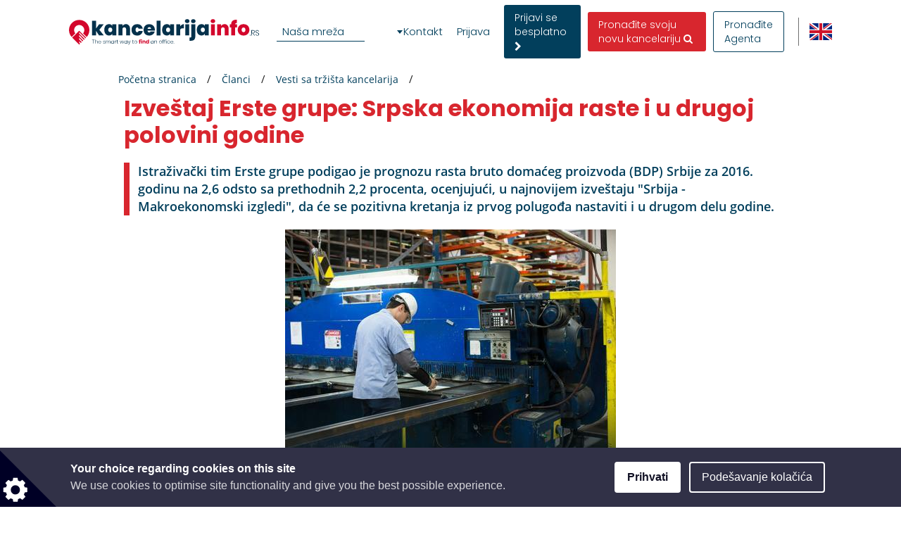

--- FILE ---
content_type: text/html; charset=utf-8
request_url: https://www.google.com/recaptcha/api2/anchor?ar=1&k=6LcHCuMZAAAAAL9nsJsX_rLXWwcp7oGhaPj1Qq3N&co=aHR0cHM6Ly93d3cua2FuY2VsYXJpamFpbmZvLnJzOjQ0Mw..&hl=sr&type=image&v=7gg7H51Q-naNfhmCP3_R47ho&theme=light&size=normal&anchor-ms=20000&execute-ms=30000&cb=8vcf09pec9h1
body_size: 48935
content:
<!DOCTYPE HTML><html dir="ltr" lang="sr"><head><meta http-equiv="Content-Type" content="text/html; charset=UTF-8">
<meta http-equiv="X-UA-Compatible" content="IE=edge">
<title>reCAPTCHA</title>
<style type="text/css">
/* cyrillic-ext */
@font-face {
  font-family: 'Roboto';
  font-style: normal;
  font-weight: 400;
  font-stretch: 100%;
  src: url(//fonts.gstatic.com/s/roboto/v48/KFO7CnqEu92Fr1ME7kSn66aGLdTylUAMa3GUBHMdazTgWw.woff2) format('woff2');
  unicode-range: U+0460-052F, U+1C80-1C8A, U+20B4, U+2DE0-2DFF, U+A640-A69F, U+FE2E-FE2F;
}
/* cyrillic */
@font-face {
  font-family: 'Roboto';
  font-style: normal;
  font-weight: 400;
  font-stretch: 100%;
  src: url(//fonts.gstatic.com/s/roboto/v48/KFO7CnqEu92Fr1ME7kSn66aGLdTylUAMa3iUBHMdazTgWw.woff2) format('woff2');
  unicode-range: U+0301, U+0400-045F, U+0490-0491, U+04B0-04B1, U+2116;
}
/* greek-ext */
@font-face {
  font-family: 'Roboto';
  font-style: normal;
  font-weight: 400;
  font-stretch: 100%;
  src: url(//fonts.gstatic.com/s/roboto/v48/KFO7CnqEu92Fr1ME7kSn66aGLdTylUAMa3CUBHMdazTgWw.woff2) format('woff2');
  unicode-range: U+1F00-1FFF;
}
/* greek */
@font-face {
  font-family: 'Roboto';
  font-style: normal;
  font-weight: 400;
  font-stretch: 100%;
  src: url(//fonts.gstatic.com/s/roboto/v48/KFO7CnqEu92Fr1ME7kSn66aGLdTylUAMa3-UBHMdazTgWw.woff2) format('woff2');
  unicode-range: U+0370-0377, U+037A-037F, U+0384-038A, U+038C, U+038E-03A1, U+03A3-03FF;
}
/* math */
@font-face {
  font-family: 'Roboto';
  font-style: normal;
  font-weight: 400;
  font-stretch: 100%;
  src: url(//fonts.gstatic.com/s/roboto/v48/KFO7CnqEu92Fr1ME7kSn66aGLdTylUAMawCUBHMdazTgWw.woff2) format('woff2');
  unicode-range: U+0302-0303, U+0305, U+0307-0308, U+0310, U+0312, U+0315, U+031A, U+0326-0327, U+032C, U+032F-0330, U+0332-0333, U+0338, U+033A, U+0346, U+034D, U+0391-03A1, U+03A3-03A9, U+03B1-03C9, U+03D1, U+03D5-03D6, U+03F0-03F1, U+03F4-03F5, U+2016-2017, U+2034-2038, U+203C, U+2040, U+2043, U+2047, U+2050, U+2057, U+205F, U+2070-2071, U+2074-208E, U+2090-209C, U+20D0-20DC, U+20E1, U+20E5-20EF, U+2100-2112, U+2114-2115, U+2117-2121, U+2123-214F, U+2190, U+2192, U+2194-21AE, U+21B0-21E5, U+21F1-21F2, U+21F4-2211, U+2213-2214, U+2216-22FF, U+2308-230B, U+2310, U+2319, U+231C-2321, U+2336-237A, U+237C, U+2395, U+239B-23B7, U+23D0, U+23DC-23E1, U+2474-2475, U+25AF, U+25B3, U+25B7, U+25BD, U+25C1, U+25CA, U+25CC, U+25FB, U+266D-266F, U+27C0-27FF, U+2900-2AFF, U+2B0E-2B11, U+2B30-2B4C, U+2BFE, U+3030, U+FF5B, U+FF5D, U+1D400-1D7FF, U+1EE00-1EEFF;
}
/* symbols */
@font-face {
  font-family: 'Roboto';
  font-style: normal;
  font-weight: 400;
  font-stretch: 100%;
  src: url(//fonts.gstatic.com/s/roboto/v48/KFO7CnqEu92Fr1ME7kSn66aGLdTylUAMaxKUBHMdazTgWw.woff2) format('woff2');
  unicode-range: U+0001-000C, U+000E-001F, U+007F-009F, U+20DD-20E0, U+20E2-20E4, U+2150-218F, U+2190, U+2192, U+2194-2199, U+21AF, U+21E6-21F0, U+21F3, U+2218-2219, U+2299, U+22C4-22C6, U+2300-243F, U+2440-244A, U+2460-24FF, U+25A0-27BF, U+2800-28FF, U+2921-2922, U+2981, U+29BF, U+29EB, U+2B00-2BFF, U+4DC0-4DFF, U+FFF9-FFFB, U+10140-1018E, U+10190-1019C, U+101A0, U+101D0-101FD, U+102E0-102FB, U+10E60-10E7E, U+1D2C0-1D2D3, U+1D2E0-1D37F, U+1F000-1F0FF, U+1F100-1F1AD, U+1F1E6-1F1FF, U+1F30D-1F30F, U+1F315, U+1F31C, U+1F31E, U+1F320-1F32C, U+1F336, U+1F378, U+1F37D, U+1F382, U+1F393-1F39F, U+1F3A7-1F3A8, U+1F3AC-1F3AF, U+1F3C2, U+1F3C4-1F3C6, U+1F3CA-1F3CE, U+1F3D4-1F3E0, U+1F3ED, U+1F3F1-1F3F3, U+1F3F5-1F3F7, U+1F408, U+1F415, U+1F41F, U+1F426, U+1F43F, U+1F441-1F442, U+1F444, U+1F446-1F449, U+1F44C-1F44E, U+1F453, U+1F46A, U+1F47D, U+1F4A3, U+1F4B0, U+1F4B3, U+1F4B9, U+1F4BB, U+1F4BF, U+1F4C8-1F4CB, U+1F4D6, U+1F4DA, U+1F4DF, U+1F4E3-1F4E6, U+1F4EA-1F4ED, U+1F4F7, U+1F4F9-1F4FB, U+1F4FD-1F4FE, U+1F503, U+1F507-1F50B, U+1F50D, U+1F512-1F513, U+1F53E-1F54A, U+1F54F-1F5FA, U+1F610, U+1F650-1F67F, U+1F687, U+1F68D, U+1F691, U+1F694, U+1F698, U+1F6AD, U+1F6B2, U+1F6B9-1F6BA, U+1F6BC, U+1F6C6-1F6CF, U+1F6D3-1F6D7, U+1F6E0-1F6EA, U+1F6F0-1F6F3, U+1F6F7-1F6FC, U+1F700-1F7FF, U+1F800-1F80B, U+1F810-1F847, U+1F850-1F859, U+1F860-1F887, U+1F890-1F8AD, U+1F8B0-1F8BB, U+1F8C0-1F8C1, U+1F900-1F90B, U+1F93B, U+1F946, U+1F984, U+1F996, U+1F9E9, U+1FA00-1FA6F, U+1FA70-1FA7C, U+1FA80-1FA89, U+1FA8F-1FAC6, U+1FACE-1FADC, U+1FADF-1FAE9, U+1FAF0-1FAF8, U+1FB00-1FBFF;
}
/* vietnamese */
@font-face {
  font-family: 'Roboto';
  font-style: normal;
  font-weight: 400;
  font-stretch: 100%;
  src: url(//fonts.gstatic.com/s/roboto/v48/KFO7CnqEu92Fr1ME7kSn66aGLdTylUAMa3OUBHMdazTgWw.woff2) format('woff2');
  unicode-range: U+0102-0103, U+0110-0111, U+0128-0129, U+0168-0169, U+01A0-01A1, U+01AF-01B0, U+0300-0301, U+0303-0304, U+0308-0309, U+0323, U+0329, U+1EA0-1EF9, U+20AB;
}
/* latin-ext */
@font-face {
  font-family: 'Roboto';
  font-style: normal;
  font-weight: 400;
  font-stretch: 100%;
  src: url(//fonts.gstatic.com/s/roboto/v48/KFO7CnqEu92Fr1ME7kSn66aGLdTylUAMa3KUBHMdazTgWw.woff2) format('woff2');
  unicode-range: U+0100-02BA, U+02BD-02C5, U+02C7-02CC, U+02CE-02D7, U+02DD-02FF, U+0304, U+0308, U+0329, U+1D00-1DBF, U+1E00-1E9F, U+1EF2-1EFF, U+2020, U+20A0-20AB, U+20AD-20C0, U+2113, U+2C60-2C7F, U+A720-A7FF;
}
/* latin */
@font-face {
  font-family: 'Roboto';
  font-style: normal;
  font-weight: 400;
  font-stretch: 100%;
  src: url(//fonts.gstatic.com/s/roboto/v48/KFO7CnqEu92Fr1ME7kSn66aGLdTylUAMa3yUBHMdazQ.woff2) format('woff2');
  unicode-range: U+0000-00FF, U+0131, U+0152-0153, U+02BB-02BC, U+02C6, U+02DA, U+02DC, U+0304, U+0308, U+0329, U+2000-206F, U+20AC, U+2122, U+2191, U+2193, U+2212, U+2215, U+FEFF, U+FFFD;
}
/* cyrillic-ext */
@font-face {
  font-family: 'Roboto';
  font-style: normal;
  font-weight: 500;
  font-stretch: 100%;
  src: url(//fonts.gstatic.com/s/roboto/v48/KFO7CnqEu92Fr1ME7kSn66aGLdTylUAMa3GUBHMdazTgWw.woff2) format('woff2');
  unicode-range: U+0460-052F, U+1C80-1C8A, U+20B4, U+2DE0-2DFF, U+A640-A69F, U+FE2E-FE2F;
}
/* cyrillic */
@font-face {
  font-family: 'Roboto';
  font-style: normal;
  font-weight: 500;
  font-stretch: 100%;
  src: url(//fonts.gstatic.com/s/roboto/v48/KFO7CnqEu92Fr1ME7kSn66aGLdTylUAMa3iUBHMdazTgWw.woff2) format('woff2');
  unicode-range: U+0301, U+0400-045F, U+0490-0491, U+04B0-04B1, U+2116;
}
/* greek-ext */
@font-face {
  font-family: 'Roboto';
  font-style: normal;
  font-weight: 500;
  font-stretch: 100%;
  src: url(//fonts.gstatic.com/s/roboto/v48/KFO7CnqEu92Fr1ME7kSn66aGLdTylUAMa3CUBHMdazTgWw.woff2) format('woff2');
  unicode-range: U+1F00-1FFF;
}
/* greek */
@font-face {
  font-family: 'Roboto';
  font-style: normal;
  font-weight: 500;
  font-stretch: 100%;
  src: url(//fonts.gstatic.com/s/roboto/v48/KFO7CnqEu92Fr1ME7kSn66aGLdTylUAMa3-UBHMdazTgWw.woff2) format('woff2');
  unicode-range: U+0370-0377, U+037A-037F, U+0384-038A, U+038C, U+038E-03A1, U+03A3-03FF;
}
/* math */
@font-face {
  font-family: 'Roboto';
  font-style: normal;
  font-weight: 500;
  font-stretch: 100%;
  src: url(//fonts.gstatic.com/s/roboto/v48/KFO7CnqEu92Fr1ME7kSn66aGLdTylUAMawCUBHMdazTgWw.woff2) format('woff2');
  unicode-range: U+0302-0303, U+0305, U+0307-0308, U+0310, U+0312, U+0315, U+031A, U+0326-0327, U+032C, U+032F-0330, U+0332-0333, U+0338, U+033A, U+0346, U+034D, U+0391-03A1, U+03A3-03A9, U+03B1-03C9, U+03D1, U+03D5-03D6, U+03F0-03F1, U+03F4-03F5, U+2016-2017, U+2034-2038, U+203C, U+2040, U+2043, U+2047, U+2050, U+2057, U+205F, U+2070-2071, U+2074-208E, U+2090-209C, U+20D0-20DC, U+20E1, U+20E5-20EF, U+2100-2112, U+2114-2115, U+2117-2121, U+2123-214F, U+2190, U+2192, U+2194-21AE, U+21B0-21E5, U+21F1-21F2, U+21F4-2211, U+2213-2214, U+2216-22FF, U+2308-230B, U+2310, U+2319, U+231C-2321, U+2336-237A, U+237C, U+2395, U+239B-23B7, U+23D0, U+23DC-23E1, U+2474-2475, U+25AF, U+25B3, U+25B7, U+25BD, U+25C1, U+25CA, U+25CC, U+25FB, U+266D-266F, U+27C0-27FF, U+2900-2AFF, U+2B0E-2B11, U+2B30-2B4C, U+2BFE, U+3030, U+FF5B, U+FF5D, U+1D400-1D7FF, U+1EE00-1EEFF;
}
/* symbols */
@font-face {
  font-family: 'Roboto';
  font-style: normal;
  font-weight: 500;
  font-stretch: 100%;
  src: url(//fonts.gstatic.com/s/roboto/v48/KFO7CnqEu92Fr1ME7kSn66aGLdTylUAMaxKUBHMdazTgWw.woff2) format('woff2');
  unicode-range: U+0001-000C, U+000E-001F, U+007F-009F, U+20DD-20E0, U+20E2-20E4, U+2150-218F, U+2190, U+2192, U+2194-2199, U+21AF, U+21E6-21F0, U+21F3, U+2218-2219, U+2299, U+22C4-22C6, U+2300-243F, U+2440-244A, U+2460-24FF, U+25A0-27BF, U+2800-28FF, U+2921-2922, U+2981, U+29BF, U+29EB, U+2B00-2BFF, U+4DC0-4DFF, U+FFF9-FFFB, U+10140-1018E, U+10190-1019C, U+101A0, U+101D0-101FD, U+102E0-102FB, U+10E60-10E7E, U+1D2C0-1D2D3, U+1D2E0-1D37F, U+1F000-1F0FF, U+1F100-1F1AD, U+1F1E6-1F1FF, U+1F30D-1F30F, U+1F315, U+1F31C, U+1F31E, U+1F320-1F32C, U+1F336, U+1F378, U+1F37D, U+1F382, U+1F393-1F39F, U+1F3A7-1F3A8, U+1F3AC-1F3AF, U+1F3C2, U+1F3C4-1F3C6, U+1F3CA-1F3CE, U+1F3D4-1F3E0, U+1F3ED, U+1F3F1-1F3F3, U+1F3F5-1F3F7, U+1F408, U+1F415, U+1F41F, U+1F426, U+1F43F, U+1F441-1F442, U+1F444, U+1F446-1F449, U+1F44C-1F44E, U+1F453, U+1F46A, U+1F47D, U+1F4A3, U+1F4B0, U+1F4B3, U+1F4B9, U+1F4BB, U+1F4BF, U+1F4C8-1F4CB, U+1F4D6, U+1F4DA, U+1F4DF, U+1F4E3-1F4E6, U+1F4EA-1F4ED, U+1F4F7, U+1F4F9-1F4FB, U+1F4FD-1F4FE, U+1F503, U+1F507-1F50B, U+1F50D, U+1F512-1F513, U+1F53E-1F54A, U+1F54F-1F5FA, U+1F610, U+1F650-1F67F, U+1F687, U+1F68D, U+1F691, U+1F694, U+1F698, U+1F6AD, U+1F6B2, U+1F6B9-1F6BA, U+1F6BC, U+1F6C6-1F6CF, U+1F6D3-1F6D7, U+1F6E0-1F6EA, U+1F6F0-1F6F3, U+1F6F7-1F6FC, U+1F700-1F7FF, U+1F800-1F80B, U+1F810-1F847, U+1F850-1F859, U+1F860-1F887, U+1F890-1F8AD, U+1F8B0-1F8BB, U+1F8C0-1F8C1, U+1F900-1F90B, U+1F93B, U+1F946, U+1F984, U+1F996, U+1F9E9, U+1FA00-1FA6F, U+1FA70-1FA7C, U+1FA80-1FA89, U+1FA8F-1FAC6, U+1FACE-1FADC, U+1FADF-1FAE9, U+1FAF0-1FAF8, U+1FB00-1FBFF;
}
/* vietnamese */
@font-face {
  font-family: 'Roboto';
  font-style: normal;
  font-weight: 500;
  font-stretch: 100%;
  src: url(//fonts.gstatic.com/s/roboto/v48/KFO7CnqEu92Fr1ME7kSn66aGLdTylUAMa3OUBHMdazTgWw.woff2) format('woff2');
  unicode-range: U+0102-0103, U+0110-0111, U+0128-0129, U+0168-0169, U+01A0-01A1, U+01AF-01B0, U+0300-0301, U+0303-0304, U+0308-0309, U+0323, U+0329, U+1EA0-1EF9, U+20AB;
}
/* latin-ext */
@font-face {
  font-family: 'Roboto';
  font-style: normal;
  font-weight: 500;
  font-stretch: 100%;
  src: url(//fonts.gstatic.com/s/roboto/v48/KFO7CnqEu92Fr1ME7kSn66aGLdTylUAMa3KUBHMdazTgWw.woff2) format('woff2');
  unicode-range: U+0100-02BA, U+02BD-02C5, U+02C7-02CC, U+02CE-02D7, U+02DD-02FF, U+0304, U+0308, U+0329, U+1D00-1DBF, U+1E00-1E9F, U+1EF2-1EFF, U+2020, U+20A0-20AB, U+20AD-20C0, U+2113, U+2C60-2C7F, U+A720-A7FF;
}
/* latin */
@font-face {
  font-family: 'Roboto';
  font-style: normal;
  font-weight: 500;
  font-stretch: 100%;
  src: url(//fonts.gstatic.com/s/roboto/v48/KFO7CnqEu92Fr1ME7kSn66aGLdTylUAMa3yUBHMdazQ.woff2) format('woff2');
  unicode-range: U+0000-00FF, U+0131, U+0152-0153, U+02BB-02BC, U+02C6, U+02DA, U+02DC, U+0304, U+0308, U+0329, U+2000-206F, U+20AC, U+2122, U+2191, U+2193, U+2212, U+2215, U+FEFF, U+FFFD;
}
/* cyrillic-ext */
@font-face {
  font-family: 'Roboto';
  font-style: normal;
  font-weight: 900;
  font-stretch: 100%;
  src: url(//fonts.gstatic.com/s/roboto/v48/KFO7CnqEu92Fr1ME7kSn66aGLdTylUAMa3GUBHMdazTgWw.woff2) format('woff2');
  unicode-range: U+0460-052F, U+1C80-1C8A, U+20B4, U+2DE0-2DFF, U+A640-A69F, U+FE2E-FE2F;
}
/* cyrillic */
@font-face {
  font-family: 'Roboto';
  font-style: normal;
  font-weight: 900;
  font-stretch: 100%;
  src: url(//fonts.gstatic.com/s/roboto/v48/KFO7CnqEu92Fr1ME7kSn66aGLdTylUAMa3iUBHMdazTgWw.woff2) format('woff2');
  unicode-range: U+0301, U+0400-045F, U+0490-0491, U+04B0-04B1, U+2116;
}
/* greek-ext */
@font-face {
  font-family: 'Roboto';
  font-style: normal;
  font-weight: 900;
  font-stretch: 100%;
  src: url(//fonts.gstatic.com/s/roboto/v48/KFO7CnqEu92Fr1ME7kSn66aGLdTylUAMa3CUBHMdazTgWw.woff2) format('woff2');
  unicode-range: U+1F00-1FFF;
}
/* greek */
@font-face {
  font-family: 'Roboto';
  font-style: normal;
  font-weight: 900;
  font-stretch: 100%;
  src: url(//fonts.gstatic.com/s/roboto/v48/KFO7CnqEu92Fr1ME7kSn66aGLdTylUAMa3-UBHMdazTgWw.woff2) format('woff2');
  unicode-range: U+0370-0377, U+037A-037F, U+0384-038A, U+038C, U+038E-03A1, U+03A3-03FF;
}
/* math */
@font-face {
  font-family: 'Roboto';
  font-style: normal;
  font-weight: 900;
  font-stretch: 100%;
  src: url(//fonts.gstatic.com/s/roboto/v48/KFO7CnqEu92Fr1ME7kSn66aGLdTylUAMawCUBHMdazTgWw.woff2) format('woff2');
  unicode-range: U+0302-0303, U+0305, U+0307-0308, U+0310, U+0312, U+0315, U+031A, U+0326-0327, U+032C, U+032F-0330, U+0332-0333, U+0338, U+033A, U+0346, U+034D, U+0391-03A1, U+03A3-03A9, U+03B1-03C9, U+03D1, U+03D5-03D6, U+03F0-03F1, U+03F4-03F5, U+2016-2017, U+2034-2038, U+203C, U+2040, U+2043, U+2047, U+2050, U+2057, U+205F, U+2070-2071, U+2074-208E, U+2090-209C, U+20D0-20DC, U+20E1, U+20E5-20EF, U+2100-2112, U+2114-2115, U+2117-2121, U+2123-214F, U+2190, U+2192, U+2194-21AE, U+21B0-21E5, U+21F1-21F2, U+21F4-2211, U+2213-2214, U+2216-22FF, U+2308-230B, U+2310, U+2319, U+231C-2321, U+2336-237A, U+237C, U+2395, U+239B-23B7, U+23D0, U+23DC-23E1, U+2474-2475, U+25AF, U+25B3, U+25B7, U+25BD, U+25C1, U+25CA, U+25CC, U+25FB, U+266D-266F, U+27C0-27FF, U+2900-2AFF, U+2B0E-2B11, U+2B30-2B4C, U+2BFE, U+3030, U+FF5B, U+FF5D, U+1D400-1D7FF, U+1EE00-1EEFF;
}
/* symbols */
@font-face {
  font-family: 'Roboto';
  font-style: normal;
  font-weight: 900;
  font-stretch: 100%;
  src: url(//fonts.gstatic.com/s/roboto/v48/KFO7CnqEu92Fr1ME7kSn66aGLdTylUAMaxKUBHMdazTgWw.woff2) format('woff2');
  unicode-range: U+0001-000C, U+000E-001F, U+007F-009F, U+20DD-20E0, U+20E2-20E4, U+2150-218F, U+2190, U+2192, U+2194-2199, U+21AF, U+21E6-21F0, U+21F3, U+2218-2219, U+2299, U+22C4-22C6, U+2300-243F, U+2440-244A, U+2460-24FF, U+25A0-27BF, U+2800-28FF, U+2921-2922, U+2981, U+29BF, U+29EB, U+2B00-2BFF, U+4DC0-4DFF, U+FFF9-FFFB, U+10140-1018E, U+10190-1019C, U+101A0, U+101D0-101FD, U+102E0-102FB, U+10E60-10E7E, U+1D2C0-1D2D3, U+1D2E0-1D37F, U+1F000-1F0FF, U+1F100-1F1AD, U+1F1E6-1F1FF, U+1F30D-1F30F, U+1F315, U+1F31C, U+1F31E, U+1F320-1F32C, U+1F336, U+1F378, U+1F37D, U+1F382, U+1F393-1F39F, U+1F3A7-1F3A8, U+1F3AC-1F3AF, U+1F3C2, U+1F3C4-1F3C6, U+1F3CA-1F3CE, U+1F3D4-1F3E0, U+1F3ED, U+1F3F1-1F3F3, U+1F3F5-1F3F7, U+1F408, U+1F415, U+1F41F, U+1F426, U+1F43F, U+1F441-1F442, U+1F444, U+1F446-1F449, U+1F44C-1F44E, U+1F453, U+1F46A, U+1F47D, U+1F4A3, U+1F4B0, U+1F4B3, U+1F4B9, U+1F4BB, U+1F4BF, U+1F4C8-1F4CB, U+1F4D6, U+1F4DA, U+1F4DF, U+1F4E3-1F4E6, U+1F4EA-1F4ED, U+1F4F7, U+1F4F9-1F4FB, U+1F4FD-1F4FE, U+1F503, U+1F507-1F50B, U+1F50D, U+1F512-1F513, U+1F53E-1F54A, U+1F54F-1F5FA, U+1F610, U+1F650-1F67F, U+1F687, U+1F68D, U+1F691, U+1F694, U+1F698, U+1F6AD, U+1F6B2, U+1F6B9-1F6BA, U+1F6BC, U+1F6C6-1F6CF, U+1F6D3-1F6D7, U+1F6E0-1F6EA, U+1F6F0-1F6F3, U+1F6F7-1F6FC, U+1F700-1F7FF, U+1F800-1F80B, U+1F810-1F847, U+1F850-1F859, U+1F860-1F887, U+1F890-1F8AD, U+1F8B0-1F8BB, U+1F8C0-1F8C1, U+1F900-1F90B, U+1F93B, U+1F946, U+1F984, U+1F996, U+1F9E9, U+1FA00-1FA6F, U+1FA70-1FA7C, U+1FA80-1FA89, U+1FA8F-1FAC6, U+1FACE-1FADC, U+1FADF-1FAE9, U+1FAF0-1FAF8, U+1FB00-1FBFF;
}
/* vietnamese */
@font-face {
  font-family: 'Roboto';
  font-style: normal;
  font-weight: 900;
  font-stretch: 100%;
  src: url(//fonts.gstatic.com/s/roboto/v48/KFO7CnqEu92Fr1ME7kSn66aGLdTylUAMa3OUBHMdazTgWw.woff2) format('woff2');
  unicode-range: U+0102-0103, U+0110-0111, U+0128-0129, U+0168-0169, U+01A0-01A1, U+01AF-01B0, U+0300-0301, U+0303-0304, U+0308-0309, U+0323, U+0329, U+1EA0-1EF9, U+20AB;
}
/* latin-ext */
@font-face {
  font-family: 'Roboto';
  font-style: normal;
  font-weight: 900;
  font-stretch: 100%;
  src: url(//fonts.gstatic.com/s/roboto/v48/KFO7CnqEu92Fr1ME7kSn66aGLdTylUAMa3KUBHMdazTgWw.woff2) format('woff2');
  unicode-range: U+0100-02BA, U+02BD-02C5, U+02C7-02CC, U+02CE-02D7, U+02DD-02FF, U+0304, U+0308, U+0329, U+1D00-1DBF, U+1E00-1E9F, U+1EF2-1EFF, U+2020, U+20A0-20AB, U+20AD-20C0, U+2113, U+2C60-2C7F, U+A720-A7FF;
}
/* latin */
@font-face {
  font-family: 'Roboto';
  font-style: normal;
  font-weight: 900;
  font-stretch: 100%;
  src: url(//fonts.gstatic.com/s/roboto/v48/KFO7CnqEu92Fr1ME7kSn66aGLdTylUAMa3yUBHMdazQ.woff2) format('woff2');
  unicode-range: U+0000-00FF, U+0131, U+0152-0153, U+02BB-02BC, U+02C6, U+02DA, U+02DC, U+0304, U+0308, U+0329, U+2000-206F, U+20AC, U+2122, U+2191, U+2193, U+2212, U+2215, U+FEFF, U+FFFD;
}

</style>
<link rel="stylesheet" type="text/css" href="https://www.gstatic.com/recaptcha/releases/7gg7H51Q-naNfhmCP3_R47ho/styles__ltr.css">
<script nonce="v8a6OKU2e-e2dp0gpeeHrg" type="text/javascript">window['__recaptcha_api'] = 'https://www.google.com/recaptcha/api2/';</script>
<script type="text/javascript" src="https://www.gstatic.com/recaptcha/releases/7gg7H51Q-naNfhmCP3_R47ho/recaptcha__sr.js" nonce="v8a6OKU2e-e2dp0gpeeHrg">
      
    </script></head>
<body><div id="rc-anchor-alert" class="rc-anchor-alert"></div>
<input type="hidden" id="recaptcha-token" value="[base64]">
<script type="text/javascript" nonce="v8a6OKU2e-e2dp0gpeeHrg">
      recaptcha.anchor.Main.init("[\x22ainput\x22,[\x22bgdata\x22,\x22\x22,\[base64]/[base64]/[base64]/KE4oMTI0LHYsdi5HKSxMWihsLHYpKTpOKDEyNCx2LGwpLFYpLHYpLFQpKSxGKDE3MSx2KX0scjc9ZnVuY3Rpb24obCl7cmV0dXJuIGx9LEM9ZnVuY3Rpb24obCxWLHYpe04odixsLFYpLFZbYWtdPTI3OTZ9LG49ZnVuY3Rpb24obCxWKXtWLlg9KChWLlg/[base64]/[base64]/[base64]/[base64]/[base64]/[base64]/[base64]/[base64]/[base64]/[base64]/[base64]\\u003d\x22,\[base64]\\u003d\\u003d\x22,\x22KcOWe8KgYMKCdsOjFRxLW8OQw7TDtMOowrHCpcKHbVJybMKAbW1PwrDDhcK/wrPCjMKSPcOPGDlGVAYmc3tSasOQUMKZwqPCjMKWwqgEw5TCqMOtw5ZrfcOeYMOJbsOdw6UOw5/ChMOewpbDsMOswowTJUPCgEbChcORc3nCp8K1w53DjSbDr2/Cp8K6wo1IJ8OvXMO1w4nCnybDiyx5wo/Dl8K7UcO9w6bDrsOBw7RECsOtw5rDjsO2N8KmwqJAdMKAVSvDk8Kqw7LCiycSw4PDhMKTaGLDm2XDs8Klw4V0w4oYGsKRw55eUMOtdyzClsK/FDbCoHbDiyZZcMOKYlnDk1zCkB/[base64]/Ch8Kzw5nCtMKFwoFLXw8CwoHDnGzCsypCacKScsKBworCicOIw7oywoLCk8Klw7MbQid3ESZ2woVTw47Du8OTfMKEFB3CjcKFwr/DnsObLMOcX8OeFMKkQMK8aAPDrhjCqwbDqk3CksOgDwzDhlvDlcK9w4ELwpLDiQN8woXDsMOXasKvflF5Uk0nw6VfU8KNwofDpmVTJMKJwoAjw7wyDXzCr2dfe1w7ADvCiHtXagTDsTDDk2d4w5/DnVhvw4jCv8K0eWVFwp3CiMKow5F0w4N9w7R8esOnwqzClQbDmlfCgkVdw6TDrUrDl8KtwrwEwrk/[base64]/[base64]/CmMONXx3Ch2UXwrVzwohVw4E8wo4lwrokZWvCpn/CuMOCLDk6FTLCg8KewpkYLm3CmMOFcSfCnGrDucKMPsOgOMKMV8Kaw4tSwr/CoG7CnAnCqxM9w6XDtsKjTxoxwoBOP8KWacO9w51qE8OKBk8PbmFDw40ESgfCkQTChcOwMGvDmsOmwoLDrMOcLSEmw6LCkMOyw7XCkkTCuis/YRZPBMKpDcOhKcO2ZMKLwpUEwr/DlcOvdcKIeQ3DiGo+wrEoWcKnwqTDusOXwq0PwodHPGPCt1jCqCbDv0/[base64]/bsOsRMKAOMO0w5k+wos2wqrCv8KJw406OEbCncK1w5E/HkDDjsOow5XCvcOQw4dkwr1geljDiRrCgQPCp8Ohw7PCkwkqVsK0wqDDsFBeAQ/Djh56wqtOGMKkd3tpRF3Dg0tnw6Jtwp/DjAjDs2IkwqF0FUTCg1fCtcOUwp14ZVPDncK0wpPCiMOBwpQlU8O0ViHDtsO7PThLw5Y/[base64]/HMOfw6rCjg1Ewph1w6fCqBXClDfDl8OKD3XDriTCoWlFw4QpeyHCkcKJwrkaS8OAw5/DuSvCrxTDkkJ3AsOXL8O7c8OwWDgXHCZswoMPw4/DmRQpRsOUw6rCs8Ozw4cce8Ofa8Klw4U6w6oWMsKtwonDhTDDhzTDtcO+dQXCncOCDMKhwo7Cp248N2fDqGrCnsOWw4hUFMO+H8KXwolLw6xSZVTCjsOiGcK5KUV6w7vDvUp6w7InSn7CpE94w7hUw6hew6cDER/CoA/DtsO+w7TDocOdwr3Cl0fCgMKywolAw5Zhw44qYcKcSsOhfsKIXD/[base64]/[base64]/CtT8OPg7DrsKDesKyw7wjw5TDsGfDhnkUw5DCjEPCtMOJDHghRT1Fb07DoHx7wrbDjmrDt8OCw6rDgT/DocOSa8KjwqvCnsOjGsOVdT7DsA8zesO2SVHDqcOrfsKJEMK1w7HCgcKWwpEIwqzCoUvCgw92ZFdBfV/[base64]/[base64]/GsOuwpl3wpTClcKww5BQccK8AcO3UMKsIFB+w5YVw6/Co8OPwrHCiXrCv05MYHs6w6bCvhoxw4deF8KJwohUV8OxHUUHO1IsQ8Ohw7rCiyAQPcKtwopbYsO0GMKSwqzCgWBow7/Dr8KAwoBUw6BGfsOnwqPDgAzCucKcw47CicOcW8OBSA/[base64]/[base64]/Dl8KjLUjCnMKTbcK2w44lehHDlcK4wpTDscOyXMO1w4sBw5c9JjEJfXRUw6XCucOgWUBrNcOfw7zCtcK9wqhGwq3DnF5+J8KPw514JAXCvMKsw6LDgnXDpA/DtcKHw71JTCFuw60yw6zDk8K0w7VFwpPCiw5qwpHCpsO+DFwzwrVlw7Ilw5Qtwr4HBsOEw79Ae0IXFRXCsWU8MVIkwpzCqnJ+FGbDvRXDqcKLAcOxd3rCrkhVPsKFwp3CoSsQw5/[base64]/DpMKJw7JtaiFXw43CksKxdyzCoMKgBcKqJyvDo2sKCzLDjcOTSVhhM8KzajDDnsKvDcKeWxbDsWgcw67DhsOlGcOswpHDjw7Cl8KkUlDCiUpew5pxwopCw5lHcsONHAIlUCQxw4sAJTjDhsODWcO8wp/CgcKFw51bRnHDhW7CvAVSU1bDq8OQKMOxwrAIdMOtAMK3RsOFwpVZTXoNSEfCgsObw5sawrjCucK2wqc3wo1Tw4JdEMKfwpYhV8Kfw4M7Q0XDtwZoAGzCsVfCoFskwrXCuU7DkcKyw7LCvjoMY8OxSSk1LsOiC8OswqbCkcKAw7J2wr3Cv8OVdBDDrBJVw5/[base64]/CnkvDjSNow7PCrsKxwqxTYcKSw4fCrynCgMO1KAXDuMOzw745VhcGDsKIH255w79JesKhw5LChMKkcsKOw5rDlsOKwq/[base64]/DtMKIwp3Dt8KLw6TCncKTfCDCvcKnNcKswo04Q0VfCTvCk8Kbw4jDjsKGw5jDoQhsHFNaWhTCs8OORcOOfsKiw7/CkcO6wpBTasO6RMKWw5DDmMOtw5PChyQrYsKTFBhHYsK1w5BFOcKje8K9w5PCkcOlSRtRC3LCpMOBWcKEUmNvVXbDtsObO0ZRGksXwqdsw6EKJ8OtwoAXw7XDlnp9UE/DqcKtw5csw6YhPC1Hw4TDgsONPsKFeAPCicOgw5DCuMKMw6TDv8KywqbDvQHDsMKMwr0NwqTClcO5K3XCsDgISMO/wrbDkcOGw5lewptheMODw5ZpK8O5QsK+wr3DowQPwoLDg8OHVMKZwqBdKUcIwrJgw6/CscOTwprCo1LCmsOjdBbDpMODwo/[base64]/w53DhQ8bdhPCpMKEYxnCsMO2w5hmAzhXQE7Dk2TChMK9w6PDr8OXPMOfw7NVw77CmcKdfsObbMO1Xlo1w5oLJ8KWwptHw77Co0zClMKLI8KVwo/CkUzDuH3CvMKnQ31HwpJCdAzCmHvDtTjCpcKaIClFwp3Dh1HCmcKGw6DCn8K5NyMpW8KewpPDhQzDhcKTa0kBw6YewqnDn1/CtCxgCsOqw6PCnsK8Dh7DucOBWhHCssKQEBjCrsKaGnHCs3stBMK9QsOewqbCgsKbwoPCjVfDhcKkw556c8OAwqRvwpPCv33Clw/DjcKCGAjDoCnCisOqDEvDrcO8w5XDuktbK8OSVSfDs8KnWcO9e8Orw5Eww5tWwp/CiMO7wqbCpcKWwqIAwpLCk8Kzwp/DlGfDpntIGgJiWTB+w6QAOsO5woNdwrvCjVgoCHjCoXsmw5opwp9Bw5DDu2zDmlNDw5LDrEcswoLChxfDrE5DwrV2w6gDw7I5YXTCn8KBZcOmwr7ClcOBwp0RwoVCbzYOfGszdGvDsEIScsKWw6/[base64]/[base64]/w601w5Mfw7RbXC7Ci2EoGMOCw6LDs8OUYMKwDgPDslkow6IgwpPCscO9bkZ/w6PDgMK8Ym/DkcKQw5vDomDDk8KowroFMsKyw6EeYATDlsK2wobDiBHCozPCl8OuK33Cn8O8WHbCs8K9w6tmwoTCuhQFwqbCu0DCo23CgsOfwqHDj059wrjDrcOawqfDtErCkMKTw63DusO7f8K/[base64]/Ckk7CvTNFw6c0w4/[base64]/DkBUHw6bDhsOLwpjCvsOsw40uCFJPLcOSVcKUw7PCucKtIQrDhMKow6IOd8KnwrdfwqsLw5PCh8KKH8KcHT42XMKMNBLDisK5cUM/wqxKw7pASMKSHcKjVUlSw58Twr/DjsKOSnDDqcO1w6TCunoqG8OWPWUTIcKIIjrCk8OnIsKAf8KXEG/[base64]/[base64]/FCXDo8Oow6NJw6wBdy3CsArCncKyw6fChMOZwq7DmMONwqHDnEXDij4YHSLCumhLwpbDiMO7KFgrViJPw4bCqsOlw5AyT8OURcOrSEILwo/DscO4wp7ClcOlYyfCg8K0w6Rbw6TCsAUPUMKRw4xWWhHCt8K1TsKiNGnDmG5DYh5vPMOLPsKDwq4mVsOIwo/CgFNRw6jCk8KGw6fDvsKfw6LChsKPTMOERMOXwrsvesKBw7xDQsOzw5nCuMO0XsOEwosFOMK6wo48w4TCisKXK8OtB0DDrAguZcKUw5oQwq5uw4Bew7tbwpPCgDZRRsKzWcKewrkTw4nDr8O/[base64]/CvMOxXEHCv1Rzw7rCucKQbWLDlcOlwr0QwrQtI8K4MMKLeCjCgFTClGYAwoB0P3zDucKfwozClMOxw53DmcOpwp4SwrJ+w5rCi8Kqw5vCr8O0woAOw7nDhBTCp0Jhw4vDuMKHwrbDg8O9wq/Ch8KuBU/[base64]/w6xfw4zDs8KvE2BUwpjDoxYLXsKww5rCmcOIN8O+wrERCsOQCcKhR2lcw5MBAsO3w4LDryLCjMO1aGAgVToqw5HCnCFZwrPCrz9YW8KiwqJ/VcOAw4vDiUrDt8OiwqvDsWJCKyrDssKZNljDuFByDwLDqMKlwqbDusOtwqjChjPCpcKaMkDCp8KSwpoPw5rDuW5Zw4YAG8KAYcK8wrHDkMKHcFghw5PDqg4OUhxnb8K+woBKccO1woLChXLDqxtpM8OoJwbCscObwr/[base64]/w4PCgX7DosKmIkrCg8KjGsO7w77DnMOScgnCmSvCo1TDpsOcesOCZsOXB8OxwoovJsOjworCq8OKdgrCuhUnwo7Csl8+wq1bw5/DgcKVw7BvBcK1wpzDl27Cr3/DlMKgB2lZY8Ocw7LDt8KoF1BuwpfCq8OOwrlAGsKjw6HCoggPw7TDs1Ftwq/DujU4wrVyHsK5wqovw4lxTsOcZGfCvSRNZMK+wrnCjsOSw67Cj8Orw7R5EjLChsOxwrDCkyppacOZw7V4TsOHw5xTEMOZw4TDujxDw4JjwqzCpCQDX8Ogwr3Di8OWNsKXwrrDusK3a8O5wpjClXJKe3AqaATCncOmw6dJOsOVHz1rwrHDqSDDoE3DiWE/NMKfw4s4A8OuwrUUwrDDisOvaz/Dg8KmXzjCoGfCp8OpMcOsw7TCmEQVwoDCosOzw7fDnsOrwo/ComRgR8KlOgtsw5LCqcKowoPDqsOLwobCqsKGwps0w7d3SsKzw7HDuBwNUH0nw5Y1YsKlwpzCgMKnw7p2wrHCl8OgYcOEwoDCvcO2cVTDvMOewrsQw5gWw4h6dC0OwotmYGlzJMOkYEXDrV58Pn8Pw7PDvMOBacOVQcOWw60jw7lmw6/Cm8KMwrPCscKtcw/[base64]/CjcKHY8O5RMKBw4nCt8K2wpXDtR3CuMO9w7bDtMKfK2kKwpDChMK3wo/[base64]/D8OPwozCgsKmeMKyUF/[base64]/NhBDS1PCscOMw6N/w6wdX2Yfw73Dm8OHwo7Djh/[base64]/bAjDuQBgw6lQw61Fwr3Dtlgbwrl0wojDrsOQw5xvwqLCtsKuMigtesKOW8KYAMK0wpjDgl/CvRPDghI5wqnDsUrDpmNOV8Klw6TDoMO5wrvCmsKIw6DCkcKeN8KKwqfCkA/[base64]/DignDrncMwpFVfMKgdTtKwq3DhcOpT2EAXFDDjcKpIGDCrQrCqcKfTsOwRGY1wqpURMKMwofCnB1AL8OSF8KuaUrCkcK5wrpQw4nDplfDl8KHwrQ/SSgVw6/[base64]/DsMOyC8KqEHLDuSvClRc0aQrDh8KSfMKeDcOGwoXDjx3DuklCwoTDriPCscKuw7ALV8Oew7d6wqQwwp/Dg8Olw7DCk8KwOMOqNVUPGcKJOnQff8KBw5XDvAnCv8OswpfCkcOHNBrCtzU2RsK8DAnCnsK0NsO1HU7DvsOUBsOoKcKkw6DDhysywoUVwrPDv8OQwqlZVynDncOpw6sABTRyw7EvPcO+PSzDl8OWVXpLw5rCuE40C8OcZkfDvMOUw63CtR/Ctw7ChMOmw7jCvGg2RcKqNnjCiXbDsMO3w416wpXDocODw7IrGX/DjggawqdEPsO5aDNTZcKyw6F+RcOwwrXDoMOXbEXCksKDwpzCizbCm8OHw4zDicKpw54Rwqh+F3ZCw7DDuQBnX8Okw6vCjMK/X8K5w7HDjsKwwqxXfklCS8O9Z8Kowr0We8KVLsKUG8Krw5TDtUXDmn3DpsKUwrzCl8KDwqNfZcO3wojCjGgCBDzCjiU5w5sOwooiwrbDklPCv8OSw7rDvUsIwoHChsOuZwPCk8OSw454w6XCrjlQw7Fwwp4nw5Fsw43DrsOUUcKswoAqwpx/NcKQB8OUfHDCh2TDosOQdMK6WsK1wo0Xw5VCDMO/wqYUw4kOw55kX8KVw4/[base64]/w7HDk31XTD8WdzFPMj/DmcOJwofCsMOzaXN7DhvCrcKHJGlgw6tXR0dVw7siYGtWMcKewr/CrQpuccOodMOrcsK5w4pAw5zDohEnw5bDpsOlQcKlGsK4f8OiwpMVGTHCnWDDnMKUWsOWMw7DmlAZMSB1wrEtw6TDi8Kcw5hfQ8O2wpxLw5PDiwxmw5TCpgjDqcKOAR9Aw7pLBxsUwq/[base64]/[base64]/CvgjDhBx3w7vCnhF/[base64]/Csj9pw47CncKyQjjCpmNHCzLDkUrDnMKlGxlEFXrDkWZUw7gfwprCqsOzwo/Dn1jCuMKeEMOVw5HCuT8JwpPChnXDi14VFnXDuxNzwoM/GsOrw411w5Vwwpx7w58ew55sDMKbw44/w7jDnBsXPybDjMKYb8K8BcO/w48VGcOQYWvCh30ywrrDjzDDm35PwpErw7srCjYNLT/CmBfDpcOXBcKcbBnDosOEw6ZsBz5Zw73CvsOQXAfDiAVcw5TDkcKWwrnCp8KdYsK1X2t6Hgh/w5Yswo1lw4JVwqfCtibDn3vDoQRdw5/Dj00IwppxS3hHw73Csh7Dt8KCSRJ2IFTDoUzCqsKmFnfChcOZw7AYNFgnwrkYc8KKDcKrwqtww5ApbMOIa8Kfwotwwp7CvVXCqsKWwokmZMOgw7VcQm/CuFVuCMObbsO2MMODQcK3YUbDrwbDtQnDu2PDqm3DrsONw7oQwpsJw5PDmsK3w4nCqllcw6YoHsK/woTDnMKVwpnCpQtmc8KmfsOpw7lvIRDCnMO3wokONsK3UsOsP1TDhMK9w7V5F0hDTj3CgBDDtcKkIELDvVt4w4fCtznDkgrDhsK2ERLDrWDCq8O0aEofwrh6w7Q1XcOhPnFVw6fChVnCn8KhN0vCu0vCuTQFwpLDj0/Cj8OmwovCvBpSRMKmcsKUw7Bob8Ksw5Y0aMK7w53CkQJ5VQMzME/Drwliwokdf1sQbEUxw5Msw6nDhB9hAsO8QTDDtAnDgnfDqMKKcMKfw6QFWjBbwrUUWnECSMOld2oowpzDszVgwrdOTsKIKg0XJcOKwqrDhMOQw4/DsMOLScKLwogOX8OGw4rDoMOOw4nDl0MjBD/[base64]/DikTCugHDhnxKXsO5w7sDaMKUw7IuVQfDo8ONMFldF8KAw5/[base64]/Cv8K/CMK7aAvDlwTCscO4QMKwwq5Gwp7ClMORw6LDsxIUNF/[base64]/DjMK7w5MpwpXDiXfClMK9w4HCmGTDp8K1acOTwpQrB0HCsMKlVyYzwrx/w6zCtMKkw77DmMOHacK/wpRcYz3DtMO9WcKia8OrdcO0w73DgybCisK9w4fDvktCGEoFw7FsZRbChsKNUipYB1obw7Nnwq7DjMOMAhPDgsOtEjzCucODw4HDlQbCosKUcsOYa8KYwotewoIWw5DDtQDCr37CssKEw59WXitdOsKOwo7DtF3Dk8KhWQ/CoiYWwrTDo8OlwoxFw6bDtcOBwprCkCLDvChnSF/Cl0YlC8KXD8KAw4MUDsK9ZsOVQGU1wqPDs8OleDLDksKJwr4nDGjDh8Otwp1/wodpcsKID8KpTQrCiVI/[base64]/DsQouNUTDo8Ocw6jDuEstbVvDr8KlacKbw4J6woLDl8Kcc1bDjULDowTCjcKewpfDl3tRdsOkPMK/AcK2woJywqLChB3DhcOiwogiFcKSPsKhZcKuBsKkw7p3w4lPwpJLecOjwqXDj8Knw5dtwqvDoMOZw4pRwowFw6Mnw4/CmmRJw4Y/w4nDr8KMwrvCmzHCqRjChA3DnxTDg8OLwp/DpsK2wpRDECU0HhBtTHHCngnDoMOxw53Ds8KvacKWw55dHDrClkAMSCLDi0p7FsO2KsK2GAHCnFzDlyTCnXjDrxzCoMKVJyZxw77DgMOWfETCq8KqNsOKwq1nwpLDrcOgwqvDsMOow6XDp8OaLMK0USbDqMKZCSsgw6PDp3/CkcKwBsKjwohcwq/CssKZw4Z5w7LCqn4kYcOBw5gOUGw/XzhMbHRvBsO4w4YGKCHCsxzCuxM+RFbChsOvw69xZk43woMnTGlrDyggw5Jow7hVwqo6wrrDpg3DknTCnSvCiQXCqVJCGgkLWlvDpTF8PcKrwrTDlTzDmMKWVsOfZMOsw6DDgcOfLcKSw6Y7wpfDvAjDpMKrUwdXKDQ4wrsUNgIMwoYVwrp8BMKGE8OBwqQXMk/[base64]/Dmx4rw7VVIcOVfMOLwo3CnxXCp8Oyw7ZaYcKBwrrCj8K+ZkoSw5XDul3Ct8OxwqZZw7U/M8KACsKAWcOLbQMwwoldJMOIwrXCqUzDhx4qwrPCgMK5K8OQw6AvY8KTaTwUwpMuwp4QTsKqM8KVL8Osd25EwpfCnsOxHngUJnF1BURmNzXDgm0SUcOVcMO9w7rDlsK4fUMxRMO7RH4gS8OIw4DDjjwXwr9XPk/CpVJwdVzDvcO/w6/[base64]/wql5w6U3MmwPw5VnFFPCqzrCtj3ClnXDqzXDrUlkw6DChjDDt8Ocw6HChQzCtcOlQhV1wrFTw4IowrTDqsObUDBpwqMxwqR+U8KRC8KsYcK0RipIDcKuPxDDhsKIVsKZdBN1w5XDncOXw6/CrMKlOkcaw5seECPDqmDDr8OvJcKMwoLDo2rDkcOpw6NUw5U3woQVwqFUw5TDlBFAw4IXWiV0wp7Di8KWw73CucK5w4/DtsKsw6U0X00jScKIw5EXT0l3PgxaMHzDt8KjwpFbJMKKw4Y5dcKSBGjDiCfCqMKzwrvDgAVbwqXCoFJEGsKGworDjwQPRsKcdn7Cr8Kzw7XDgsKRDsO6YMOqwpjCkUPDiiZHFinDmcKxB8K2wq/CrU/Dh8Omw713w7LCk2LCqlbCpsObcsOBw69pScKRw6DDssOvwpFEwqTDizXCkQBIFw0/MyIWVcOLdGTCuyDDqMKTwrnDssO2w7kPw5jCt0hEwoJdw7zDoMK6cQsVMcKPXMOAaMO9wrHCjsOAw4/Dk1vDuQhcXsOhU8KhTcKeTsOTw53Ch1sqwprCtT5Pwr8+w44uw7/Dn8Ktw6HCm1LCrBfDk8OELDnDqy/CgcOuMn5/wrJvw5zDvsOIw7VZHwrCn8OIAhJyHUdhKMOwwrZlwpJiNDhRw4pBwp/CgsOgw7fDscO8wpdIa8OUw4p6w6PDgMO6w6ddYcO6XSDDvMKYwotLBMKQw6rCosO8ecKew7xUw5dMw6pNwp/DmMKdw4YHw5DCrFnDulsvw4jCoBjClQVhWE3CiXzDj8OPw7vCunDCpMKHw5TCvkPDsMOJYMOCw73CucOBXy9KwqDDv8OvXkzDjlt5w6/[base64]/Cimpvw7rCvDwpPhnDjMKNw6wCw6lDARXCtzxvwqXCuFY/NlLChMONw5rDmWxERcKpwoYSwoDDi8OGwpTDosOxYsKbwrAzecOvDMKbM8OILXJ1wp/DhMKjGMKHVSERAsO2EhTDicOBw5F8BRvDjwrCs3LCusK8wovCrAjDoSrDqcKTw7gQw4xSw6Y0w7bCvcO+wq/[base64]/Dm8O4wopTNWZywoUQbnjDoj/[base64]/DmMK0NynDmsOFw4LDssKcGz0Dwq7Cq2/[base64]/Ch8Kfw4bDsgI4wqs4w4jDvsOxw5crw5vDt8O8fnUxwptZcmhbwqjCjXxVcsO9wo/DulNUTkjCoVQww67CiEB9w4LCqcOrWAFEQBzDogDCnQ41UDR+w7h0wpl0PsOiwpPCrcKlewgGwr9uATbCi8KYw6w5wql+wqzCv1zClMKxNxTCoRNidcOBPF3DowVAYsOowqI3OFR3cMOJw4x0JMKqH8OrMWp8Mw3DvcOFeMKed1fCkcKFFAzCnF/Cpj4HwrPCgEEjEcOFwoPDoiNcHA8aw4/DgcOMYyMWM8O4OsKIw6bDvGzDlMO/[base64]/CrMO4wprDn8KOJ8KBw6jCuTIeUcOXwrLCvMOWKQ3CjEklBcO9Jm5zwpDDgsOTbQLDpXQ8TsO4wqN4ZX5scT/DksK8w6l6Q8OjcljCsybDs8KMw4NcwpULwprDp2TCtU0zwonCq8Kzwr9RB8KPUMOJIijCssOEG1UZwolpB1chYgrCn8KmwoEXNw9CNcO3wqPDlVPCicKiw4F+wopOwpTDk8ORGxwuBMOIfRnDvWzDhMOhwrV9a1/Dr8OBSWHCu8Oyw5oNwrZrwpVGWS7DvMOjacK2UcKCImt7w63Cs3RHIkjCrEI4dcO8CQcpwofCsMOgQjXDncKlZMKNw4vChsKbasO1woVjwqnDrcK3cMOVw4zCo8OPSsKvDQfCmCTClwwOD8K+w7zCv8Opw65Uw68/L8KOwotsFTDDli5KLcONL8OHWVcww4ttfMOGRcK+wobCvcKzwoZTdGbDr8OBw7nCmkrCvT/DjMK3HsOjwr/Cl0LCkEbCtHPCk3M6woUISsO5w6XCq8O4w4gYwoTDvsO4ZxZswrtracOmIn5nwo01w6HDlHF2SX/CjxrClcKXw6Ngf8ODwpw4w4w0w6XDg8KPAi9ewpPCnjYUVcKICMKlLMORw4DCgxAmTcKlwqzCkMO8EkNSwobDqsONwr18MMKXw6XCgGY4QVjCuDPDlcKew7gLw6TDqsKHwoHDuRDDkUXCmwzCl8KawpdrwrlffMK/w7FmVn9uLcK+dzReCcKJw5EUwqjDslDCjV/[base64]/DnhTCoxxgTH4awqZMwrzDv2/[base64]/Dv1xSwoTDg8OZworDusKDFzTDk1tHLjwcdQvDoFXCvWvCkH4Dwq8dw4TDocO5AmkFw5XCgcOzw4I8U3HDpsK6XMOKQcOoA8Kfwq1iLm0aw5NWw4/DvF7DmMKDbcOXw7/DnsKIwozDsUpbN2Z5w6gFKMK1w6VyFh3DkUbCtMOVw6jCosKyw7/Cn8OkamPDr8OhwqXCkk3DosKeOFTDoMO+wrvCkQ/CpS4Ew4o4w6rDp8KVcGZNc3HCrsOCw6bCn8OpWMKnT8OpNsOrSMKVTsKcZyzCiFBTe8KswpfDicKBwqHCnkImPcKKw4XDgsO6WlcVwo3DgMOgZF7CvX46Uy/Dn3oodcKYcj3DrQojXGHCs8KAWi/CrloTwqgrK8OjYsK/w5zDvMOUwqJ2wrDCkBzCgsK9wo7ClHsqw6vCnsKYwrwzwotRDsO7w5kHDsO5STs/wpHCgcKUw4xTwokxwp3Ck8KaSsOgEsOuQMKsA8OZw7ssKErDrVzDtsOuwp59a8KgVcKMJjLDhcKZwpAawrXCtjbDmEXCocK1w44Ow4UoXsKUwrHCjcO7HcKnMcOxw7fDqjMLw6BQDj1Owqwkw50/wrsrUTMSwq7DgXQhfsKGwqlCw73ClS/CqAktV2DDmUnCtsKKwr57w4/ClUvDusOtwoLDksObGXoFwp7CocO/DMOMw6nCgkzCnWvDjMOOw6bDnMKIa1fDol7DgFvDpcKhG8KDTUVCS34XwpXCqw5Aw6PCrMOVYsOzwprCrEhhwrkNcsKjwqAbPTVuJB/Cuj7CtWxtTsOJw6t0QcOaw5ozRAjCnWlaw57Dr8OVe8KpCcOKGMOtwp7DmsKGwr5dw4MSXcO/K2nCnnsxw5jCuQrDqBEmw6QFOsOdwqF/wqHDm8OAwrlRawMUwrXDtcKbflHCgsKIR8KPw70Tw4EYI8OFGcOnDMO0w780UsOZCRPCoCEeAHYnw4PDg0o+wqrDo8KcVMKWb8ORwoPDusOkF3bDjMO9LFY1w7nCnMK3KsKlAW/[base64]/DsxrDo14RwrUMwq3DocO9w4AawpgRB8OqMSlkw4nCp8ORw4XDnmcWw6UDw4DDtcOEwphINGvCqsKyCsO8w5stwrXCgMK/[base64]/DrMK9w7h1K8OJBDfDg8Krwo7DgcK3wptfIUhgMEtbwqfCriAyw6hbOSPDgmHCmcKNOsO1w7zDjyh9cn/CpHXDs3/[base64]/[base64]/[base64]/w5TCr2FGa8O5DMOoEytsw5nDtSgXw5cLE8ODb8O8OxLCqBM/TsOSwonCiGnDucOhc8KJfGE4Xk84w70GdxTDrTgzwoPDjD/Cvwh+SCvDhhDDrMO/[base64]/Cqk4Tw4Q1wpnCu8KMw4fCsWUnX8ODwq3Dh8K/XsKMwqfDjcKLw5PCkXN4w6Zwwodvw5RNwqvCohNvwox0C33ChMOEEyjDgHnDv8OZOsOqw49Rw75II8K6wr/DgMOaVgbCtTctJyTDiit5wr4lw4bDsWY8JUbCqG4CLcKmYHNpw6NxER14wrjCiMKCDEgmwo0Kwp8cw4oPZMOwVcKHwofCisKXw6nCh8OFw5Nxw53CvglGwrvDvg/CucKUOzTCimjDksOALcOtBxY4w5YWw6RPKUvCp1R8w5Y4w7oqNCoxLcK+E8OxF8KuN8Kmwr82w6jCm8K5L3TCrX5yw5NUVMKnw6jDpgNuWTTCoSnCgl8zw4TCpUdxX8OTZmXDn0XCu2dnSxbCusOAw5RWLMKFfMO/w5FKwrs4w5ZjDD8twr3DrsKxw7TCk2Bjw4PDvFcPajh0CcKIwpLCpGPDsgUMwqrCt0crXAd5H8OPT1HDlMKQwoXDhcKeZkLCoSVtFMOJwrcrQinCkMKtwoBcIUApJsObwpzDhjTDjcOLwrpOXSPCm2J8w6VJwqZiJsOnezPDiwHDvsOZwpVkw7NXQE/Dr8KQSjPDtMO6w7DDj8KQYxE+PsKKw7bClXtRehUdwq1MXHTDvCjDn3tjXcK5w7Ulw7zDu1HCr3zDpDPCiFXDj3XDk8OsCsKZaThDw4ZeBGtXw6odwr0UUMK1IS8wRnMAKSwhwqHClVTDsQXCosOcw6URwr4Ew6rDosKtw5RoRsOowrrDpcOsLj/CgE7Dj8KpwrsUwoxKw50/JE/[base64]/w7w6w74Gw4Y4w44ZQDZAKsKNK8KtwqMrCB/DtzXDkcOkZ10PUcKAMSklwphww7jCisO8w5PCmcO3EcKhbsKJdFbDgsO1IsK2w5XCq8OkKcONw6XCsXzDsU7DiSPDkGkVKcK5CMOiSD3DhsKDK10DwpzCtDDCjEIbwoTDu8OMw7UuwqjCrcOOE8KPZ8KXKMOdw6EkOjnChHJGYyLCm8OyckIbBcKHwoMawrE/a8OCwoQSw6pVwrhNeMOZO8Knw59CWzdQw71swpHDqcO2YcOzNCvCjMOTwp1fw6TDlsKNe8Ocw4nDqcOEwo8mw6zCgcOsBw/DiFUjwrHDq8O3YmBNRcOEPWHDmsKswoBiw4rDvMOdw4kWwpjCvlsCw7JIwpw0wq8eUjzDikLCmzrDl0rClcO4NxDDrUwSRcKibGDCmcOgw6RKMkA8IioGF8KXw5vCq8OHa37DiD0UNkUcfXfCsCJQWgQUazAnTcKgIUXDvcOJL8K8wrXDicK7XWU/eDPCj8OcfcKdw7XDrx/DkUDDvMOiwrzCpS9wLMK2wrnCgAfCq23CgsKZwpzDhsOaQ2JZGC3Dk3UVUD96C8OLwqPCtlBpYlBhY3/Cp8KeYMOiZ8KcGsK1JMOxwplCKS3DpcK+AQrDt8KGwpsuG8OmwpRww7XDlzRdwpDDtWMOMsOWIcO7WMOCZWPCk3TCpC51wofCuhfCtn9xOQPDocO1asKdaGzDh29YasOGwpFLcRzCozMIw7YTw4XDnsOuwo9ha1rCtyfDsg5Yw4/DogkGwo7CmHNywoTDjndvw5TDn3g/[base64]/w5jDlsKJwodBwrISwqbCnwbCgMOPa8OxwqhubR8tIMOJwoBQw6zCu8OmwohBNsKSGMOUSELCtsKUw67DshXCocOXUMOIe8KaIR9IXDI8wpVcw7EXw6rDtzDCqRwkIMO8cnLDh3QIVsOaw5DDhxp8wpPDlABrSxXDgFXDnWlWw6RPS8O2dxMvw6wuFkpZw7/CmAPDkMOJw5JTJsO2DMOFC8Kkw6kkHMK9w7HDpMOlZMKDw6rChcKrFUnCnMK3w7s/RDjCvCvDlTgDCcKjbVQkw77Cu2LCkcKgOFPCi0dbw7BWwrfClsKHwobCosKXRj3DqHPDusKLw7nDh8OPPcKAw74Lw7bCh8KlIhE8czNLVsK4wojCgy/DogPCqR0cwqE5w6zCrsOZDcKzKCzDrRE7WsO/w47CiRxqYll9wpTCiTx5w4MKYV7DsB3CiH4dO8Khw4/DgcKSw5I3B1zDg8OOwpvCicO+AsOUSMOmcMKgw4bDnVTDpAnDvMO/EsKjCwPCqAtvLsOVwpUiJsOiwqcQRMKrw4Z2wqFNHsOewqTDscKPeQc2w6bDpsO/BhHDuwDCoMKKLQTDii5uBXF/w4nCokfDghjDsS8BcwrDoSzCsFlWbAhxwrfDscOwPh3Cm2ZKSxlWXsK/w7DDi1A4w5shw4Zyw689wp3DssK6FmnCisOCwqssw4DDjXdXwqYPQFMWbUvCpHXCpQQ6w6MwR8O0BhB0w6TCrcOnwpLDrDkZD8OZw7NVek0zwr/CtcKxwqfDtMODw4fCiMOMw4TDusKZYFBswrDCsm96JFbDucOFH8Ovw7vDj8O/[base64]/DocKLbMOkw6VCw6ZEF8KOwoLCq8KLwofCjCzDiMKMw4vCpMKtcnzDqCwNa8ORwrXCm8Kww5pXNxkkJSrCpng+wo7Cgx0qw5LCssOMw6/CvcOGwo7DqkjDscObw4jDpG/[base64]/Dvip3wokiw6s4R2TDjwvDrsKBMMO4wpLDjsOZwprDq8OzPQbCuMKVEijCpcONwopYwqzDtsK2wpJiYsOVwoBEwokow57Dijt7wrFuH8Ovw5spOMOZw67CtsOXw70vwrrDuMODUMKWw6txwq3Cpw8GPsOBwpE1wr7Co3/CuzrDoGgIw6hZMCjDiUfCrxlNwrfDkMOqNR14wq4ZMRzCisKyw4LCkUHCuxzDuj/DrcOtwqVRwqNOwqLDsyvCgsKqPMOAw4QQPyhGwr8Uwr1WZ1RPQMKFw4dZwqnCui86wrzCmGDChErCqW9+w5TDvsK7w6/DtSg9wpFHw5dhD8Kew73CjMOfw4XCvMKsb0s/wr3Co8KVdDbDj8OCwpUDw7vCu8OEw45VUEbDmMKJNSLCqMKRw65pdw0OwqdIIsObw53ClsOUX1Uzwpcva8O4wqZWBCZOw6NhQmXDl8KKPSTDiWs3U8OVwqvCpsOmw4jDqcOKw7tUw7XDlMKvwp5qw77DpsOLwq7CvsOsVDAIw5/CqMOVwpXDgy47Ih1yw7vCmcOQPF/Dm2LCusOcWGPCr8O7XMKDwrnDl8KPw4HCkMK1woViw5B4wpV2w7rDlGvCoXDDpnzDmcKXw73DqXNZwo5bMsOiFcKTAcKrwr3DjQ\\u003d\\u003d\x22],null,[\x22conf\x22,null,\x226LcHCuMZAAAAAL9nsJsX_rLXWwcp7oGhaPj1Qq3N\x22,0,null,null,null,0,[21,125,63,73,95,87,41,43,42,83,102,105,109,121],[-1442069,703],0,null,null,null,null,0,null,0,1,700,1,null,0,\[base64]/tzcYADoGZWF6dTZkEg4Iiv2INxgAOgVNZklJNBoZCAMSFR0U8JfjNw7/vqUGGcSdCRmc4owCGQ\\u003d\\u003d\x22,0,1,null,null,1,null,0,1],\x22https://www.kancelarijainfo.rs:443\x22,null,[1,1,1],null,null,null,0,3600,[\x22https://www.google.com/intl/sr/policies/privacy/\x22,\x22https://www.google.com/intl/sr/policies/terms/\x22],\x22uD3GBAz2gBNb7DyrBnMcL2vpBXspA9OiYucxBNjrt5c\\u003d\x22,0,0,null,1,1766252543625,0,0,[71],null,[59,35],\x22RC-1MkrPTKqJmg0Ng\x22,null,null,null,null,null,\x220dAFcWeA5L92DpmK2ZkvoD2mERWcBDGFlZssMi8GWqtqiRxXF4OUzJjf4obhJJsXOPeCMxbAK-tH_qJ8suIEfJYX6pPswPMecwUQ\x22,1766335343428]");
    </script></body></html>

--- FILE ---
content_type: image/svg+xml
request_url: https://www.kancelarijainfo.rs/host/rsoffice_sr/logo/logo.svg?v2954
body_size: 4011
content:
<?xml version="1.0" encoding="utf-8"?>
<!-- Generator: Adobe Illustrator 23.0.4, SVG Export Plug-In . SVG Version: 6.00 Build 0)  -->
<svg version="1.1" id="Layer_1" xmlns="http://www.w3.org/2000/svg" xmlns:xlink="http://www.w3.org/1999/xlink" x="0px" y="0px"
	 viewBox="0 0 343.7 46.6" style="enable-background:new 0 0 343.7 46.6;" xml:space="preserve">
<style type="text/css">
	.st0{fill:#04314B;}
	.st1{fill:#D3072C;}
</style>
<g>
	<g>
		<path class="st0" d="M54.4,29.5l-5.5-8.4v8.4h-7.1V2.8h7.1v14.3l5.6-7.9h8.3l-7.9,10.1l8.1,10.1H54.4z"/>
		<path class="st0" d="M76.1,9.9c1,0.6,1.8,1.5,2.3,2.5V9.2h7.1v20.2h-7.1v-3.2c-0.5,1.1-1.3,1.9-2.3,2.5c-1,0.6-2.3,0.9-3.7,0.9
			c-1.6,0-3.1-0.4-4.4-1.2c-1.3-0.8-2.3-2-3.1-3.6c-0.7-1.6-1.1-3.4-1.1-5.5c0-2.1,0.4-4,1.1-5.5c0.7-1.6,1.8-2.8,3.1-3.6
			C69.3,9.4,70.8,9,72.4,9C73.8,9,75,9.3,76.1,9.9z M72,16.3c-0.7,0.7-1,1.7-1,3c0,1.3,0.3,2.3,1,3.1c0.7,0.7,1.6,1.1,2.7,1.1
			c1.1,0,1.9-0.4,2.6-1.1c0.7-0.7,1-1.8,1-3.1c0-1.3-0.3-2.3-1-3c-0.7-0.7-1.6-1.1-2.6-1.1C73.6,15.2,72.7,15.5,72,16.3z"/>
		<path class="st0" d="M108.4,11.4c1.3,1.6,2,3.7,2,6.3v11.8h-7V18.6c0-1.2-0.3-2.1-0.9-2.8c-0.6-0.7-1.4-1-2.5-1
			c-1.1,0-1.9,0.3-2.5,1c-0.6,0.7-0.9,1.6-0.9,2.8v10.7h-7.1V9.2h7.1v3.4c0.6-1.1,1.4-1.9,2.5-2.6c1.1-0.6,2.4-1,3.9-1
			C105.2,9,107,9.8,108.4,11.4z"/>
		<path class="st0" d="M130,11.2c1.8,1.5,2.9,3.5,3.4,6h-7.5c-0.2-0.7-0.5-1.2-0.9-1.6s-1-0.6-1.7-0.6c-0.9,0-1.6,0.4-2.1,1.1
			c-0.5,0.7-0.8,1.8-0.8,3.2c0,1.4,0.3,2.5,0.8,3.2c0.5,0.7,1.2,1.1,2.1,1.1c0.7,0,1.3-0.2,1.7-0.6c0.4-0.4,0.8-0.9,0.9-1.6h7.5
			c-0.5,2.6-1.6,4.6-3.4,6.1c-1.8,1.5-4,2.2-6.6,2.2c-2,0-3.8-0.4-5.4-1.2c-1.6-0.8-2.8-2-3.6-3.6c-0.9-1.6-1.3-3.4-1.3-5.5
			c0-2.1,0.4-4,1.3-5.5s2.1-2.8,3.6-3.6c1.6-0.8,3.3-1.2,5.3-1.2C126,9,128.2,9.7,130,11.2z"/>
		<path class="st0" d="M155.4,20.6H142c0.1,2.3,1.1,3.4,3,3.4c0.7,0,1.3-0.2,1.7-0.5c0.5-0.3,0.8-0.8,0.9-1.3h7.5
			c-0.3,1.4-0.9,2.7-1.8,3.8c-0.9,1.1-2.1,2-3.5,2.7c-1.4,0.6-2.9,1-4.6,1c-2,0-3.8-0.4-5.4-1.2c-1.6-0.8-2.8-2-3.6-3.6
			c-0.9-1.6-1.3-3.4-1.3-5.5c0-2.1,0.4-4,1.3-5.5s2.1-2.8,3.6-3.6c1.6-0.8,3.3-1.2,5.3-1.2c2,0,3.8,0.4,5.3,1.2
			c1.5,0.8,2.7,2,3.6,3.5c0.9,1.5,1.3,3.3,1.3,5.3C155.6,19.5,155.5,20,155.4,20.6z M147.6,15.3c-0.6-0.5-1.3-0.8-2.2-0.8
			c-0.9,0-1.7,0.3-2.3,0.8c-0.6,0.5-0.9,1.3-1,2.3h6.3C148.4,16.6,148.1,15.9,147.6,15.3z"/>
		<path class="st0" d="M165.6,2.8v26.7h-7.1V2.8H165.6z"/>
		<path class="st0" d="M180.7,9.9c1,0.6,1.8,1.5,2.3,2.5V9.2h7.1v20.2H183v-3.2c-0.5,1.1-1.3,1.9-2.3,2.5c-1,0.6-2.3,0.9-3.7,0.9
			c-1.6,0-3.1-0.4-4.4-1.2c-1.3-0.8-2.3-2-3.1-3.6c-0.7-1.6-1.1-3.4-1.1-5.5c0-2.1,0.4-4,1.1-5.5c0.7-1.6,1.8-2.8,3.1-3.6
			c1.3-0.8,2.8-1.2,4.4-1.2C178.4,9,179.6,9.3,180.7,9.9z M176.6,16.3c-0.7,0.7-1,1.7-1,3c0,1.3,0.3,2.3,1,3.1
			c0.7,0.7,1.6,1.1,2.7,1.1c1.1,0,1.9-0.4,2.6-1.1c0.7-0.7,1-1.8,1-3.1c0-1.3-0.3-2.3-1-3s-1.6-1.1-2.6-1.1
			C178.2,15.2,177.3,15.5,176.6,16.3z"/>
		<path class="st0" d="M204.1,10.1c1.2-0.7,2.5-1.1,3.8-1.1v7.6h-2.1c-1.6,0-2.8,0.3-3.6,0.9c-0.8,0.6-1.2,1.7-1.2,3.2v8.7H194V9.2
			h7.1V13C201.9,11.8,202.9,10.9,204.1,10.1z"/>
		<path class="st0" d="M210.8,1c0.8-0.7,1.8-1,3-1s2.2,0.3,3,1c0.7,0.7,1.1,1.6,1.1,2.6c0,1-0.4,1.9-1.1,2.5c-0.8,0.7-1.7,1-3,1
			c-1.2,0-2.3-0.3-3-1s-1.2-1.5-1.2-2.5C209.6,2.6,210,1.7,210.8,1z M217.3,9.2v20.2h-7.1V9.2H217.3z"/>
		<path class="st0" d="M218.1,33.1h1.5c0.6,0,1-0.1,1.3-0.4c0.3-0.3,0.4-0.7,0.4-1.2V9.2h7.1v22.1c0,5.2-2.6,7.8-7.8,7.8h-2.5V33.1z
			 M221.8,6.2c-0.8-0.7-1.1-1.5-1.1-2.5c0-1.1,0.4-1.9,1.1-2.6s1.8-1,3-1c1.2,0,2.3,0.3,3,1c0.8,0.7,1.1,1.6,1.1,2.6
			c0,1-0.4,1.9-1.1,2.5c-0.8,0.7-1.8,1-3,1C223.6,7.2,222.6,6.8,221.8,6.2z"/>
		<path class="st0" d="M243.4,9.9c1,0.6,1.8,1.5,2.3,2.5V9.2h7.1v20.2h-7.1v-3.2c-0.5,1.1-1.3,1.9-2.3,2.5c-1,0.6-2.3,0.9-3.7,0.9
			c-1.6,0-3.1-0.4-4.4-1.2c-1.3-0.8-2.3-2-3.1-3.6c-0.7-1.6-1.1-3.4-1.1-5.5c0-2.1,0.4-4,1.1-5.5c0.7-1.6,1.8-2.8,3.1-3.6
			c1.3-0.8,2.8-1.2,4.4-1.2C241.2,9,242.4,9.3,243.4,9.9z M239.4,16.3c-0.7,0.7-1,1.7-1,3c0,1.3,0.3,2.3,1,3.1
			c0.7,0.7,1.6,1.1,2.7,1.1c1.1,0,1.9-0.4,2.6-1.1c0.7-0.7,1-1.8,1-3.1c0-1.3-0.3-2.3-1-3s-1.6-1.1-2.6-1.1
			C241,15.2,240.1,15.5,239.4,16.3z"/>
		<path class="st1" d="M257.3,1c0.8-0.7,1.8-1,3-1c1.2,0,2.2,0.3,3,1s1.1,1.6,1.1,2.6c0,1-0.4,1.9-1.1,2.5c-0.8,0.7-1.7,1-3,1
			c-1.2,0-2.3-0.3-3-1c-0.8-0.7-1.2-1.5-1.2-2.5C256.2,2.6,256.5,1.7,257.3,1z M263.8,9.2v20.2h-7.1V9.2H263.8z"/>
		<path class="st1" d="M286.8,11.4c1.3,1.6,2,3.7,2,6.3v11.8h-7V18.6c0-1.2-0.3-2.1-0.9-2.8s-1.4-1-2.5-1c-1.1,0-1.9,0.3-2.5,1
			c-0.6,0.7-0.9,1.6-0.9,2.8v10.7h-7.1V9.2h7.1v3.4c0.6-1.1,1.4-1.9,2.5-2.6c1.1-0.6,2.4-1,3.9-1C283.6,9,285.4,9.8,286.8,11.4z"/>
		<path class="st1" d="M303,7.1c-0.8,0-1.5,0.2-1.8,0.5c-0.4,0.3-0.6,0.9-0.7,1.6h3.3v5.9h-3.3v14.3h-7.1V15.1H291V9.2h2.3
			c0-2.6,0.8-4.6,2.3-6c1.5-1.4,3.7-2.1,6.6-2.1c0.3,0,0.8,0,1.5,0.1v6C303.5,7.1,303.3,7.1,303,7.1z"/>
		<path class="st1" d="M321.1,10.2c1.6,0.8,2.9,2,3.8,3.6s1.4,3.4,1.4,5.5c0,2.1-0.5,4-1.4,5.5s-2.2,2.8-3.8,3.6
			c-1.6,0.8-3.4,1.3-5.4,1.3c-2,0-3.8-0.4-5.4-1.3c-1.6-0.8-2.9-2-3.8-3.6s-1.4-3.4-1.4-5.5c0-2.1,0.5-4,1.4-5.5s2.2-2.8,3.8-3.6
			c1.6-0.8,3.4-1.2,5.4-1.2C317.7,9,319.5,9.4,321.1,10.2z M313.2,16.2c-0.6,0.7-1,1.8-1,3.1c0,1.4,0.3,2.5,1,3.2
			c0.6,0.7,1.5,1.1,2.5,1.1c1,0,1.8-0.4,2.4-1.1c0.6-0.7,1-1.8,1-3.2s-0.3-2.4-1-3.1c-0.6-0.7-1.5-1.1-2.4-1.1
			C314.7,15.1,313.9,15.5,313.2,16.2z"/>
	</g>
	<g>
		<g>
			<path class="st1" d="M129.3,38c-0.3,0-0.5,0.1-0.6,0.2c-0.1,0.1-0.2,0.3-0.2,0.6h1v1.4h-1v4h-1.6v-4h-0.6v-1.4h0.6v-0.1
				c0-0.7,0.2-1.2,0.6-1.5c0.4-0.4,1-0.5,1.7-0.5c0.2,0,0.3,0,0.3,0V38L129.3,38z"/>
			<path class="st1" d="M130.3,36.6c0.2-0.2,0.4-0.2,0.7-0.2c0.3,0,0.5,0.1,0.7,0.2c0.2,0.2,0.3,0.4,0.3,0.6c0,0.2-0.1,0.4-0.3,0.6
				c-0.2,0.2-0.4,0.2-0.7,0.2c-0.3,0-0.5-0.1-0.7-0.2c-0.2-0.2-0.3-0.4-0.3-0.6C130,37,130.1,36.7,130.3,36.6z M131.8,38.7v5.4h-1.6
				v-5.4H131.8z"/>
			<path class="st1" d="M137.8,39.3c0.4,0.4,0.5,1,0.5,1.7v3.1h-1.6v-2.9c0-0.4-0.1-0.6-0.3-0.8c-0.2-0.2-0.4-0.3-0.8-0.3
				c-0.3,0-0.6,0.1-0.8,0.3c-0.2,0.2-0.3,0.5-0.3,0.9v2.8H133v-5.4h1.6v1c0.2-0.3,0.4-0.6,0.7-0.8c0.3-0.2,0.7-0.3,1.1-0.3
				C137,38.7,137.5,38.9,137.8,39.3z"/>
			<path class="st1" d="M142.6,38.9c0.3,0.2,0.5,0.4,0.6,0.8V37h1.6v7.1h-1.6v-1c-0.1,0.3-0.3,0.6-0.6,0.8c-0.3,0.2-0.6,0.3-1.1,0.3
				c-0.4,0-0.8-0.1-1.2-0.3c-0.3-0.2-0.6-0.5-0.8-1c-0.2-0.4-0.3-0.9-0.3-1.5c0-0.6,0.1-1.1,0.3-1.5c0.2-0.4,0.5-0.7,0.8-1
				c0.3-0.2,0.7-0.3,1.2-0.3C141.9,38.6,142.3,38.7,142.6,38.9z M141.2,40.4c-0.2,0.2-0.3,0.6-0.3,1c0,0.4,0.1,0.7,0.3,1
				c0.2,0.2,0.5,0.3,0.9,0.3c0.3,0,0.6-0.1,0.9-0.4c0.2-0.2,0.3-0.6,0.3-1c0-0.4-0.1-0.7-0.3-1c-0.2-0.2-0.5-0.4-0.9-0.4
				C141.7,40.1,141.4,40.2,141.2,40.4z"/>
		</g>
		<g>
			<path class="st0" d="M46.2,37.3v0.5h-1.9v6.2h-0.7v-6.2h-1.9v-0.5H46.2z"/>
			<path class="st0" d="M51.2,39.3c0.4,0.4,0.6,1,0.6,1.7v3.1h-0.7v-3c0-0.6-0.1-1-0.4-1.3c-0.3-0.3-0.7-0.5-1.2-0.5
				c-0.5,0-0.9,0.2-1.3,0.5c-0.3,0.3-0.5,0.8-0.5,1.5v2.8h-0.7V37h0.7v3.2c0.1-0.4,0.4-0.8,0.7-1c0.4-0.2,0.8-0.4,1.2-0.4
				C50.3,38.8,50.8,39,51.2,39.3z"/>
			<path class="st0" d="M56.7,43.3c0.3-0.2,0.5-0.6,0.6-1H58c-0.1,0.6-0.4,1-0.8,1.4c-0.4,0.3-1,0.5-1.7,0.5c-0.5,0-0.9-0.1-1.3-0.3
				c-0.4-0.2-0.7-0.5-0.9-0.9c-0.2-0.4-0.3-0.9-0.3-1.4c0-0.6,0.1-1,0.3-1.4c0.2-0.4,0.5-0.7,0.9-0.9c0.4-0.2,0.8-0.3,1.3-0.3
				c0.5,0,1,0.1,1.3,0.3c0.4,0.2,0.7,0.5,0.9,0.9c0.2,0.4,0.3,0.7,0.3,1.2c0,0.2,0,0.3,0,0.5h-4.3c0,0.4,0.1,0.8,0.3,1.1
				c0.2,0.3,0.4,0.5,0.7,0.7c0.3,0.1,0.6,0.2,0.9,0.2C56,43.6,56.4,43.5,56.7,43.3z M54.6,39.6c-0.3,0.1-0.5,0.4-0.7,0.6
				c-0.2,0.3-0.3,0.7-0.3,1.1h3.7c0-0.4,0-0.8-0.2-1.1s-0.4-0.5-0.7-0.7c-0.3-0.1-0.6-0.2-0.9-0.2C55.2,39.3,54.9,39.4,54.6,39.6z"
				/>
			<path class="st0" d="M64.7,39.2c0.3,0.3,0.6,0.7,0.6,1.2h-0.6c0-0.3-0.2-0.6-0.4-0.8c-0.2-0.2-0.6-0.3-1-0.3
				c-0.3,0-0.6,0.1-0.8,0.3c-0.2,0.2-0.3,0.4-0.3,0.7c0,0.2,0.1,0.4,0.2,0.5c0.1,0.1,0.3,0.2,0.5,0.3c0.2,0.1,0.4,0.1,0.8,0.2
				c0.4,0.1,0.7,0.2,0.9,0.3c0.2,0.1,0.4,0.2,0.6,0.4c0.2,0.2,0.3,0.5,0.3,0.8c0,0.4-0.2,0.8-0.5,1c-0.3,0.3-0.7,0.4-1.2,0.4
				c-0.6,0-1.1-0.1-1.5-0.4c-0.4-0.3-0.6-0.7-0.7-1.2h0.7c0,0.3,0.2,0.6,0.5,0.8c0.3,0.2,0.6,0.3,1.1,0.3c0.3,0,0.6-0.1,0.8-0.3
				c0.2-0.2,0.3-0.4,0.3-0.7c0-0.2-0.1-0.4-0.2-0.5c-0.1-0.1-0.3-0.2-0.5-0.3c-0.2-0.1-0.4-0.1-0.8-0.2c-0.4-0.1-0.7-0.2-0.9-0.3
				c-0.2-0.1-0.4-0.2-0.6-0.4c-0.2-0.2-0.2-0.4-0.2-0.8c0-0.4,0.2-0.8,0.5-1c0.3-0.3,0.7-0.4,1.3-0.4C63.9,38.8,64.3,38.9,64.7,39.2
				z"/>
			<path class="st0" d="M74.4,39.3c0.4,0.4,0.6,1,0.6,1.7v3.1h-0.7v-3c0-0.6-0.1-1-0.4-1.3c-0.3-0.3-0.6-0.5-1.1-0.5
				c-0.5,0-0.9,0.2-1.2,0.5c-0.3,0.3-0.5,0.8-0.5,1.5v2.8h-0.7v-3c0-0.6-0.1-1-0.4-1.3c-0.3-0.3-0.6-0.5-1.1-0.5
				c-0.5,0-0.9,0.2-1.2,0.5c-0.3,0.3-0.5,0.8-0.5,1.5v2.8h-0.7v-5.3h0.7v1.3c0.1-0.4,0.4-0.8,0.7-1c0.3-0.2,0.7-0.3,1.2-0.3
				c0.5,0,0.9,0.1,1.2,0.4c0.3,0.2,0.6,0.6,0.7,1.1c0.1-0.5,0.4-0.8,0.7-1.1c0.4-0.2,0.8-0.4,1.2-0.4C73.6,38.8,74.1,39,74.4,39.3z"
				/>
			<path class="st0" d="M80,39.2c0.4,0.3,0.6,0.6,0.8,1.1v-1.4h0.7v5.3h-0.7v-1.4c-0.1,0.5-0.4,0.8-0.8,1.1s-0.8,0.4-1.4,0.4
				c-0.5,0-0.9-0.1-1.3-0.3c-0.4-0.2-0.7-0.5-0.9-0.9c-0.2-0.4-0.3-0.9-0.3-1.4c0-0.6,0.1-1,0.3-1.4c0.2-0.4,0.5-0.7,0.9-0.9
				c0.4-0.2,0.8-0.3,1.3-0.3C79.2,38.8,79.6,38.9,80,39.2z M77.4,40c-0.4,0.4-0.5,0.9-0.5,1.5c0,0.6,0.2,1.2,0.5,1.5
				c0.4,0.4,0.8,0.6,1.4,0.6c0.4,0,0.7-0.1,1-0.3c0.3-0.2,0.5-0.4,0.7-0.7c0.2-0.3,0.3-0.7,0.3-1.1s-0.1-0.8-0.3-1.1
				c-0.2-0.3-0.4-0.6-0.7-0.7c-0.3-0.2-0.6-0.3-1-0.3C78.2,39.4,77.7,39.6,77.4,40z"/>
			<path class="st0" d="M84.3,39.1c0.3-0.2,0.8-0.3,1.2-0.3v0.7h-0.2c-0.5,0-0.9,0.1-1.3,0.4s-0.5,0.7-0.5,1.3v2.9h-0.7v-5.3h0.7
				v1.1C83.7,39.6,84,39.3,84.3,39.1z"/>
			<path class="st0" d="M88.8,43.5v0.6h-0.6c-0.5,0-0.9-0.1-1.1-0.4c-0.3-0.2-0.4-0.6-0.4-1.2v-3.1h-0.8v-0.6h0.8v-1.3h0.7v1.3h1.4
				v0.6h-1.4v3.1c0,0.4,0.1,0.6,0.2,0.8c0.1,0.1,0.4,0.2,0.7,0.2H88.8z"/>
			<path class="st0" d="M99.5,38.9L98,44.1h-0.7l-1.6-4.5l-1.6,4.5h-0.7l-1.5-5.3h0.7l1.3,4.6l1.6-4.6h0.7l1.6,4.6l1.2-4.6H99.5z"/>
			<path class="st0" d="M104,39.2c0.4,0.3,0.6,0.6,0.8,1.1v-1.4h0.7v5.3h-0.7v-1.4c-0.1,0.5-0.4,0.8-0.8,1.1
				c-0.4,0.3-0.8,0.4-1.4,0.4c-0.5,0-0.9-0.1-1.3-0.3c-0.4-0.2-0.7-0.5-0.9-0.9c-0.2-0.4-0.3-0.9-0.3-1.4c0-0.6,0.1-1,0.3-1.4
				s0.5-0.7,0.9-0.9c0.4-0.2,0.8-0.3,1.3-0.3C103.1,38.8,103.6,38.9,104,39.2z M101.4,40c-0.4,0.4-0.5,0.9-0.5,1.5
				c0,0.6,0.2,1.2,0.5,1.5c0.4,0.4,0.8,0.6,1.4,0.6c0.4,0,0.7-0.1,1-0.3c0.3-0.2,0.5-0.4,0.7-0.7c0.2-0.3,0.3-0.7,0.3-1.1
				s-0.1-0.8-0.3-1.1c-0.2-0.3-0.4-0.6-0.7-0.7c-0.3-0.2-0.6-0.3-1-0.3C102.2,39.4,101.7,39.6,101.4,40z"/>
			<path class="st0" d="M107,38.9l1.8,4.4l1.7-4.4h0.8l-3.1,7.7h-0.8l1.1-2.5l-2.2-5.2H107z"/>
			<path class="st0" d="M117,43.5v0.6h-0.6c-0.5,0-0.9-0.1-1.1-0.4c-0.3-0.2-0.4-0.6-0.4-1.2v-3.1h-0.8v-0.6h0.8v-1.3h0.7v1.3h1.4
				v0.6h-1.4v3.1c0,0.4,0.1,0.6,0.2,0.8c0.1,0.1,0.4,0.2,0.7,0.2H117z"/>
			<path class="st0" d="M121.9,39.1c0.4,0.2,0.7,0.5,0.9,0.9c0.2,0.4,0.3,0.9,0.3,1.4c0,0.6-0.1,1-0.3,1.4c-0.2,0.4-0.5,0.7-0.9,0.9
				c-0.4,0.2-0.8,0.3-1.3,0.3c-0.5,0-0.9-0.1-1.3-0.3c-0.4-0.2-0.7-0.5-0.9-0.9c-0.2-0.4-0.3-0.9-0.3-1.4c0-0.6,0.1-1,0.3-1.4
				c0.2-0.4,0.5-0.7,0.9-0.9c0.4-0.2,0.8-0.3,1.3-0.3C121,38.8,121.5,38.9,121.9,39.1z M119.5,39.6c-0.3,0.2-0.5,0.4-0.7,0.7
				c-0.2,0.3-0.3,0.7-0.3,1.2s0.1,0.9,0.3,1.2c0.2,0.3,0.4,0.5,0.7,0.7c0.3,0.2,0.6,0.2,1,0.2c0.3,0,0.7-0.1,0.9-0.2
				c0.3-0.2,0.5-0.4,0.7-0.7c0.2-0.3,0.3-0.7,0.3-1.2s-0.1-0.9-0.3-1.2c-0.2-0.3-0.4-0.6-0.7-0.7c-0.3-0.2-0.6-0.2-0.9-0.2
				C120.2,39.4,119.8,39.5,119.5,39.6z"/>
			<path class="st0" d="M151.5,39.2c0.4,0.3,0.6,0.6,0.8,1.1v-1.4h0.7v5.3h-0.7v-1.4c-0.1,0.5-0.4,0.8-0.8,1.1s-0.8,0.4-1.4,0.4
				c-0.5,0-0.9-0.1-1.3-0.3c-0.4-0.2-0.7-0.5-0.9-0.9c-0.2-0.4-0.3-0.9-0.3-1.4c0-0.6,0.1-1,0.3-1.4c0.2-0.4,0.5-0.7,0.9-0.9
				c0.4-0.2,0.8-0.3,1.3-0.3C150.7,38.8,151.2,38.9,151.5,39.2z M148.9,40c-0.4,0.4-0.5,0.9-0.5,1.5c0,0.6,0.2,1.2,0.5,1.5
				c0.4,0.4,0.8,0.6,1.4,0.6c0.4,0,0.7-0.1,1-0.3c0.3-0.2,0.5-0.4,0.7-0.7c0.2-0.3,0.3-0.7,0.3-1.1s-0.1-0.8-0.3-1.1
				c-0.2-0.3-0.4-0.6-0.7-0.7c-0.3-0.2-0.6-0.3-1-0.3C149.8,39.4,149.3,39.6,148.9,40z"/>
			<path class="st0" d="M158.6,39.3c0.4,0.4,0.6,1,0.6,1.7v3.1h-0.7v-3c0-0.6-0.1-1-0.4-1.3c-0.3-0.3-0.7-0.5-1.2-0.5
				c-0.5,0-0.9,0.2-1.3,0.5c-0.3,0.3-0.5,0.8-0.5,1.5v2.8h-0.7v-5.3h0.7v1.3c0.1-0.4,0.4-0.8,0.7-1c0.4-0.2,0.8-0.4,1.2-0.4
				C157.7,38.8,158.2,39,158.6,39.3z"/>
			<path class="st0" d="M166.8,39.1c0.4,0.2,0.7,0.5,0.9,0.9c0.2,0.4,0.3,0.9,0.3,1.4c0,0.6-0.1,1-0.3,1.4c-0.2,0.4-0.5,0.7-0.9,0.9
				c-0.4,0.2-0.8,0.3-1.3,0.3c-0.5,0-0.9-0.1-1.3-0.3c-0.4-0.2-0.7-0.5-0.9-0.9c-0.2-0.4-0.3-0.9-0.3-1.4c0-0.6,0.1-1,0.3-1.4
				c0.2-0.4,0.5-0.7,0.9-0.9c0.4-0.2,0.8-0.3,1.3-0.3C165.9,38.8,166.4,38.9,166.8,39.1z M164.5,39.6c-0.3,0.2-0.5,0.4-0.7,0.7
				c-0.2,0.3-0.3,0.7-0.3,1.2s0.1,0.9,0.3,1.2c0.2,0.3,0.4,0.5,0.7,0.7s0.6,0.2,1,0.2c0.3,0,0.7-0.1,0.9-0.2s0.5-0.4,0.7-0.7
				c0.2-0.3,0.3-0.7,0.3-1.2s-0.1-0.9-0.3-1.2c-0.2-0.3-0.4-0.6-0.7-0.7s-0.6-0.2-0.9-0.2C165.1,39.4,164.8,39.5,164.5,39.6z"/>
			<path class="st0" d="M170.4,37.7c-0.2,0.2-0.3,0.5-0.3,0.9v0.2h1.3v0.6h-1.3v4.7h-0.7v-4.7h-0.8v-0.6h0.8v-0.3
				c0-0.6,0.2-1,0.5-1.3s0.8-0.4,1.5-0.4v0.6C171,37.5,170.6,37.5,170.4,37.7z"/>
			<path class="st0" d="M173.7,37.7c-0.2,0.2-0.3,0.5-0.3,0.9v0.2h1.3v0.6h-1.3v4.7h-0.7v-4.7h-0.8v-0.6h0.8v-0.3
				c0-0.6,0.2-1,0.5-1.3c0.3-0.3,0.8-0.4,1.5-0.4v0.6C174.2,37.5,173.9,37.5,173.7,37.7z"/>
			<path class="st0" d="M175.7,37c0.1-0.1,0.2-0.1,0.4-0.1c0.1,0,0.3,0,0.4,0.1c0.1,0.1,0.1,0.2,0.1,0.3c0,0.1,0,0.2-0.1,0.3
				c-0.1,0.1-0.2,0.1-0.4,0.1c-0.1,0-0.3,0-0.4-0.1c-0.1-0.1-0.1-0.2-0.1-0.3C175.5,37.2,175.6,37,175.7,37z M176.4,38.9v5.3h-0.7
				v-5.3H176.4z"/>
			<path class="st0" d="M181.8,39.3c0.4,0.4,0.7,0.8,0.8,1.4h-0.7c-0.1-0.4-0.3-0.7-0.6-1c-0.3-0.2-0.7-0.4-1.2-0.4
				c-0.3,0-0.7,0.1-0.9,0.2c-0.3,0.2-0.5,0.4-0.7,0.7c-0.2,0.3-0.3,0.7-0.3,1.2s0.1,0.9,0.3,1.2c0.2,0.3,0.4,0.6,0.7,0.7
				c0.3,0.2,0.6,0.2,0.9,0.2c0.5,0,0.9-0.1,1.2-0.4c0.3-0.2,0.5-0.6,0.6-1h0.7c-0.1,0.6-0.4,1.1-0.8,1.4c-0.4,0.4-1,0.5-1.7,0.5
				c-0.5,0-0.9-0.1-1.3-0.3c-0.4-0.2-0.7-0.5-0.9-0.9c-0.2-0.4-0.3-0.9-0.3-1.4c0-0.6,0.1-1,0.3-1.4c0.2-0.4,0.5-0.7,0.9-0.9
				c0.4-0.2,0.8-0.3,1.3-0.3C180.8,38.8,181.4,39,181.8,39.3z"/>
			<path class="st0" d="M187.3,43.3c0.3-0.2,0.5-0.6,0.6-1h0.7c-0.1,0.6-0.4,1-0.8,1.4c-0.4,0.3-1,0.5-1.7,0.5
				c-0.5,0-0.9-0.1-1.3-0.3c-0.4-0.2-0.7-0.5-0.9-0.9c-0.2-0.4-0.3-0.9-0.3-1.4c0-0.6,0.1-1,0.3-1.4c0.2-0.4,0.5-0.7,0.9-0.9
				c0.4-0.2,0.8-0.3,1.3-0.3c0.5,0,1,0.1,1.3,0.3c0.4,0.2,0.7,0.5,0.9,0.9c0.2,0.4,0.3,0.7,0.3,1.2c0,0.2,0,0.3,0,0.5h-4.3
				c0,0.4,0.1,0.8,0.3,1.1c0.2,0.3,0.4,0.5,0.7,0.7c0.3,0.1,0.6,0.2,0.9,0.2C186.6,43.6,187,43.5,187.3,43.3z M185.2,39.6
				c-0.3,0.1-0.5,0.4-0.7,0.6c-0.2,0.3-0.3,0.7-0.3,1.1h3.7c0-0.4,0-0.8-0.2-1.1c-0.2-0.3-0.4-0.5-0.7-0.7c-0.3-0.1-0.6-0.2-0.9-0.2
				C185.8,39.3,185.5,39.4,185.2,39.6z"/>
			<path class="st0" d="M190.3,43.2v0.9h-0.9v-0.9H190.3z"/>
		</g>
	</g>
	<g>
		<path class="st0" d="M328.4,28.4v1.2h-1.3v-1.2H328.4z"/>
		<path class="st0" d="M335.1,29.6l-2.7-4.1h-1.6v4.1h-1v-9.8h3c1.1,0,1.9,0.3,2.5,0.8c0.5,0.5,0.8,1.2,0.8,2.1
			c0,0.8-0.2,1.5-0.7,1.9s-1.1,0.8-2,0.9l2.8,4.1H335.1z M330.9,24.8h1.9c1.6,0,2.4-0.7,2.4-2c0-1.4-0.8-2.1-2.4-2.1h-1.9V24.8z"/>
		<path class="st0" d="M343.4,28.4c-0.2,0.4-0.5,0.7-1,1c-0.4,0.2-1,0.4-1.6,0.4c-0.6,0-1.2-0.1-1.7-0.3c-0.5-0.2-0.9-0.5-1.2-0.9
			s-0.5-0.9-0.5-1.4h1c0,0.3,0.1,0.6,0.3,0.9c0.2,0.3,0.4,0.5,0.8,0.7c0.3,0.2,0.7,0.3,1.2,0.3c0.6,0,1.1-0.2,1.4-0.5
			c0.3-0.3,0.5-0.8,0.5-1.3c0-0.4-0.1-0.8-0.3-1.1c-0.2-0.3-0.5-0.5-0.8-0.6c-0.3-0.1-0.8-0.3-1.3-0.5c-0.6-0.2-1.1-0.4-1.5-0.6
			s-0.7-0.4-0.9-0.8s-0.4-0.8-0.4-1.4c0-0.7,0.3-1.3,0.8-1.8s1.2-0.7,2.1-0.7c0.9,0,1.7,0.2,2.2,0.7c0.5,0.5,0.9,1,1,1.7h-1
			c-0.1-0.4-0.3-0.8-0.7-1.1c-0.4-0.3-0.8-0.5-1.5-0.5c-0.6,0-1,0.1-1.4,0.4c-0.3,0.3-0.5,0.7-0.5,1.2c0,0.4,0.1,0.8,0.3,1
			c0.2,0.3,0.5,0.5,0.8,0.6c0.3,0.1,0.7,0.3,1.3,0.5c0.6,0.2,1.1,0.4,1.5,0.6c0.4,0.2,0.7,0.5,1,0.8c0.3,0.4,0.4,0.9,0.4,1.5
			C343.7,27.6,343.6,28,343.4,28.4z"/>
	</g>
	<polygon class="st1" points="18.5,42.7 18.5,40.1 21.5,43.1 23.1,41.4 18.5,36.8 18.5,34.1 24.4,40.1 25.8,38.7 18.5,31.4 
		18.5,28.7 27.1,37.4 28.4,36.1 18.5,26.2 18.5,23.5 29.7,34.8 31.1,33.4 18.5,20.8 5.8,33.4 18.5,46.1 20.1,44.4 	"/>
	<g>
		<path class="st1" d="M11.5,25.8c-1.4-1.6-2.2-3.7-2.2-6c0-5.1,4.1-9.2,9.2-9.2s9.2,4.1,9.2,9.2c0,2.3-0.8,4.4-2.2,6l6.5,6.5
			c3.1-3.3,4.9-7.7,4.9-12.5C37,9.6,28.7,1.4,18.5,1.4C8.3,1.4,0,9.6,0,19.8c0,4.8,1.9,9.2,4.9,12.5L11.5,25.8z"/>
	</g>
</g>
</svg>
